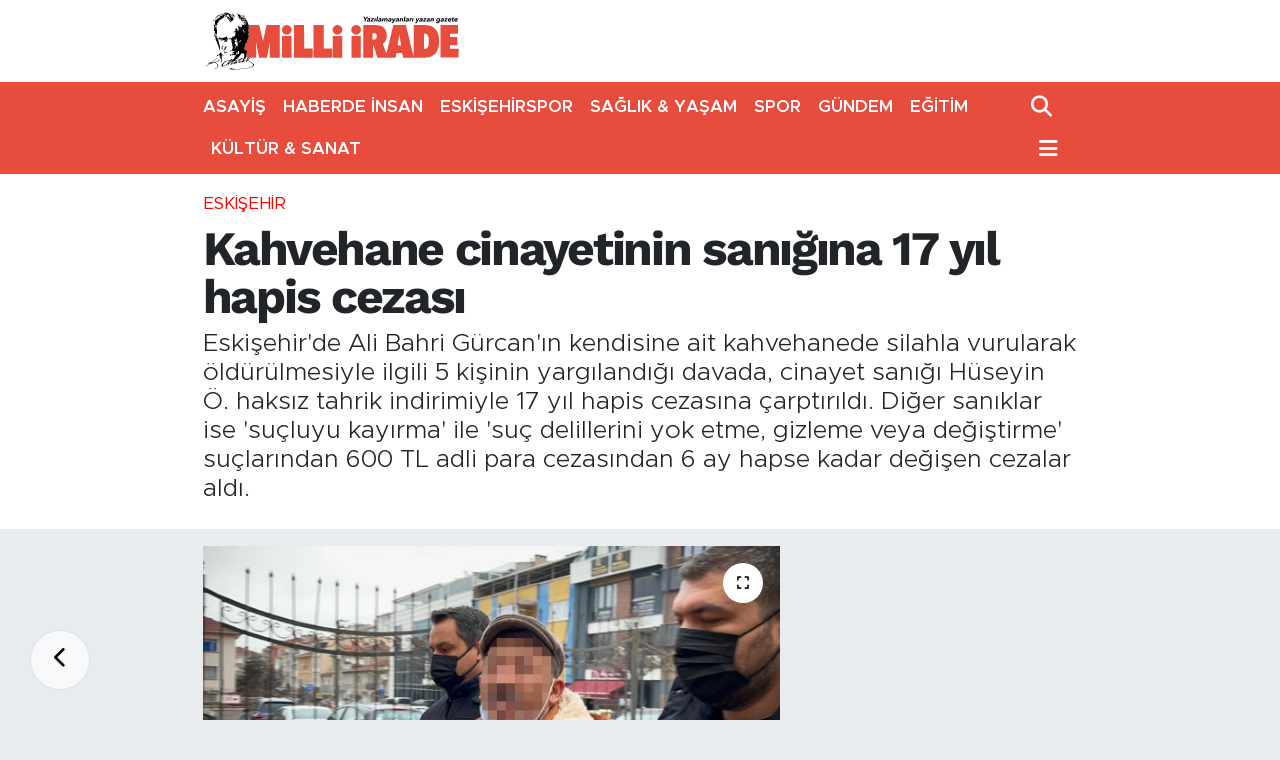

--- FILE ---
content_type: text/html;charset=UTF-8
request_url: https://www.milliirade.com/kahvehane-cinayetinin-sanigina-17-yil-hapis-cezasi
body_size: 18970
content:
<!DOCTYPE html>
<html lang="tr" data-theme="flow">
<head>
<link rel="dns-prefetch" href="//www.milliirade.com">
<link rel="dns-prefetch" href="//milliiradecom.teimg.com">
<link rel="dns-prefetch" href="//static.tebilisim.com">
<link rel="dns-prefetch" href="//cdn.p.analitik.bik.gov.tr">
<link rel="dns-prefetch" href="//mc.yandex.ru">
<link rel="dns-prefetch" href="//www.googletagmanager.com">
<link rel="dns-prefetch" href="//cdn2.bildirt.com">
<link rel="dns-prefetch" href="//pagead2.googlesyndication.com">
<link rel="dns-prefetch" href="//cdn.ampproject.org">
<link rel="dns-prefetch" href="//www.vidyome.com">
<link rel="dns-prefetch" href="//www.youtube.com">
<link rel="dns-prefetch" href="//news.google.com">
<link rel="dns-prefetch" href="//www.facebook.com">
<link rel="dns-prefetch" href="//www.twitter.com">
<link rel="dns-prefetch" href="//www.instagram.com">
<link rel="dns-prefetch" href="//x.com">
<link rel="dns-prefetch" href="//api.whatsapp.com">
<link rel="dns-prefetch" href="//www.linkedin.com">
<link rel="dns-prefetch" href="//pinterest.com">
<link rel="dns-prefetch" href="//t.me">
<link rel="dns-prefetch" href="//apps.apple.com">
<link rel="dns-prefetch" href="//tebilisim.com">
<link rel="dns-prefetch" href="//facebook.com">
<link rel="dns-prefetch" href="//twitter.com">

    <meta charset="utf-8">
<title>Kahvehane cinayetinin sanığına 17 yıl hapis cezası - Eskişehir Haberleri</title>
<meta name="description" content="Eskişehir&#039;de Ali Bahri Gürcan&#039;ın kendisine ait kahvehanede silahla vurularak öldürülmesiyle ilgili 5 kişinin yargılandığı davada, cinayet sanığı Hüseyin Ö. haksız tahrik indirimiyle 17 yıl hapis cezasına çarptırıldı. Diğer sanıklar ise &#039;suçluyu kayırma&#039; ile &#039;suç delillerini yok etme, gizleme veya değiştirme&#039; suçlarından 600 TL adli para cezasından 6 ay hapse kadar değişen cezalar aldı.">
<link rel="canonical" href="https://www.milliirade.com/kahvehane-cinayetinin-sanigina-17-yil-hapis-cezasi">
<meta name="viewport" content="width=device-width,initial-scale=1">
<meta name="X-UA-Compatible" content="IE=edge">
<meta name="robots" content="max-image-preview:large">
<meta name="theme-color" content="#e84c3d">
<meta name="title" content="Kahvehane cinayetinin sanığına 17 yıl hapis cezası">
<meta name="articleSection" content="news">
<meta name="datePublished" content="2022-09-27T13:00:00+03:00">
<meta name="dateModified" content="2022-09-27T13:34:06+03:00">
<meta name="articleAuthor" content="Milli İrade">
<meta name="author" content="Milli İrade">
<link rel="amphtml" href="https://www.milliirade.com/kahvehane-cinayetinin-sanigina-17-yil-hapis-cezasi/amp">
<meta property="og:site_name" content="Milli İrade Gazetesi">
<meta property="og:title" content="Kahvehane cinayetinin sanığına 17 yıl hapis cezası">
<meta property="og:description" content="Eskişehir&#039;de Ali Bahri Gürcan&#039;ın kendisine ait kahvehanede silahla vurularak öldürülmesiyle ilgili 5 kişinin yargılandığı davada, cinayet sanığı Hüseyin Ö. haksız tahrik indirimiyle 17 yıl hapis cezasına çarptırıldı. Diğer sanıklar ise &#039;suçluyu kayırma&#039; ile &#039;suç delillerini yok etme, gizleme veya değiştirme&#039; suçlarından 600 TL adli para cezasından 6 ay hapse kadar değişen cezalar aldı.">
<meta property="og:url" content="https://www.milliirade.com/kahvehane-cinayetinin-sanigina-17-yil-hapis-cezasi">
<meta property="og:image" content="https://milliiradecom.teimg.com/crop/1280x720/milliirade-com/uploads/2022/09/kahvehane-cinayeti.jpg">
<meta property="og:image:width" content="1280">
<meta property="og:image:height" content="720">
<meta property="og:image:alt" content="Kahvehane cinayetinin sanığına 17 yıl hapis cezası">
<meta property="og:article:published_time" content="2022-09-27T13:00:00+03:00">
<meta property="og:article:modified_time" content="2022-09-27T13:34:06+03:00">
<meta property="og:type" content="article">
<meta name="twitter:card" content="summary_large_image">
<meta name="twitter:site" content="@@MilliiradeGztt">
<meta name="twitter:title" content="Kahvehane cinayetinin sanığına 17 yıl hapis cezası">
<meta name="twitter:description" content="Eskişehir&#039;de Ali Bahri Gürcan&#039;ın kendisine ait kahvehanede silahla vurularak öldürülmesiyle ilgili 5 kişinin yargılandığı davada, cinayet sanığı Hüseyin Ö. haksız tahrik indirimiyle 17 yıl hapis cezasına çarptırıldı. Diğer sanıklar ise &#039;suçluyu kayırma&#039; ile &#039;suç delillerini yok etme, gizleme veya değiştirme&#039; suçlarından 600 TL adli para cezasından 6 ay hapse kadar değişen cezalar aldı.">
<meta name="twitter:image" content="https://milliiradecom.teimg.com/crop/1280x720/milliirade-com/uploads/2022/09/kahvehane-cinayeti.jpg">
<meta name="twitter:url" content="https://www.milliirade.com/kahvehane-cinayetinin-sanigina-17-yil-hapis-cezasi">
<link rel="shortcut icon" type="image/x-icon" href="https://milliiradecom.teimg.com/milliirade-com/uploads/2022/01/ikon.png">
<link rel="manifest" href="https://www.milliirade.com/manifest.json?v=6.6.4" />
<link rel="preload" href="https://static.tebilisim.com/flow/assets/css/font-awesome/fa-solid-900.woff2" as="font" type="font/woff2" crossorigin />
<link rel="preload" href="https://static.tebilisim.com/flow/assets/css/font-awesome/fa-brands-400.woff2" as="font" type="font/woff2" crossorigin />
<link rel="preload" href="https://static.tebilisim.com/flow/vendor/te/fonts/metropolis/metropolis-bold.woff2" as="font" type="font/woff2" crossorigin />
<link rel="preload" href="https://static.tebilisim.com/flow/vendor/te/fonts/metropolis/metropolis-light.woff2" as="font" type="font/woff2" crossorigin />
<link rel="preload" href="https://static.tebilisim.com/flow/vendor/te/fonts/metropolis/metropolis-medium.woff2" as="font" type="font/woff2" crossorigin />
<link rel="preload" href="https://static.tebilisim.com/flow/vendor/te/fonts/metropolis/metropolis-regular.woff2" as="font" type="font/woff2" crossorigin />
<link rel="preload" href="https://static.tebilisim.com/flow/vendor/te/fonts/metropolis/metropolis-semibold.woff2" as="font" type="font/woff2" crossorigin />

<link rel="preload"
	href="https://static.tebilisim.com/flow/vendor/te/fonts/work-sans/work-sans.woff2"
	as="font" type="font/woff2" crossorigin />

<link rel="preload" as="style" href="https://static.tebilisim.com/flow/vendor/te/fonts/metropolis.css?v=6.6.4">
<link rel="stylesheet" href="https://static.tebilisim.com/flow/vendor/te/fonts/metropolis.css?v=6.6.4">
<link rel="preload" as="style" href="https://static.tebilisim.com/flow/vendor/te/fonts/work-sans.css?v=6.6.4">
<link rel="stylesheet" href="https://static.tebilisim.com/flow/vendor/te/fonts/work-sans.css?v=6.6.4">

<link rel="preload" as="image" href="https://milliiradecom.teimg.com/crop/1280x720/milliirade-com/uploads/2022/09/kahvehane-cinayeti.jpg">
<style>:root {
        --te-link-color: #333;
        --te-link-hover-color: #000;
        --te-font: "Metropolis";
        --te-secondary-font: "Work Sans";
        --te-h1-font-size: 48px;
        --te-color: #e84c3d;
        --te-hover-color: #e84c3d;
        --mm-ocd-width: 85%!important; /*  Mobil Menü Genişliği */
        --swiper-theme-color: var(--te-color)!important;
        --header-13-color: #ffc107;
    }</style><link rel="preload" as="style" href="https://static.tebilisim.com/flow/assets/vendor/bootstrap/css/bootstrap.min.css?v=6.6.4">
<link rel="stylesheet" href="https://static.tebilisim.com/flow/assets/vendor/bootstrap/css/bootstrap.min.css?v=6.6.4">
<link rel="preload" as="style" href="https://static.tebilisim.com/flow/assets/css/app6.6.4.min.css">
<link rel="stylesheet" href="https://static.tebilisim.com/flow/assets/css/app6.6.4.min.css">



<script type="application/ld+json">{"@context":"https:\/\/schema.org","@type":"WebSite","url":"https:\/\/www.milliirade.com","potentialAction":{"@type":"SearchAction","target":"https:\/\/www.milliirade.com\/arama?q={query}","query-input":"required name=query"}}</script>

<script type="application/ld+json">{"@context":"https:\/\/schema.org","@type":"NewsMediaOrganization","url":"https:\/\/www.milliirade.com","name":"Milli \u0130rade Gazetesi","logo":"https:\/\/milliiradecom.teimg.com\/milliirade-com\/uploads\/2022\/05\/milli-irade-logo-1.svg","sameAs":["https:\/\/www.facebook.com\/MilliiradeGzt","https:\/\/www.twitter.com\/@MilliiradeGztt","https:\/\/www.instagram.com\/milliiradegazetesii"]}</script>

<script type="application/ld+json">{"@context":"https:\/\/schema.org","@graph":[{"@type":"SiteNavigationElement","name":"Ana Sayfa","url":"https:\/\/www.milliirade.com","@id":"https:\/\/www.milliirade.com"},{"@type":"SiteNavigationElement","name":"ESK\u0130\u015eEH\u0130R","url":"https:\/\/www.milliirade.com\/eskisehir","@id":"https:\/\/www.milliirade.com\/eskisehir"},{"@type":"SiteNavigationElement","name":"K\u00dcLT\u00dcR & SANAT","url":"https:\/\/www.milliirade.com\/kultur-sanat","@id":"https:\/\/www.milliirade.com\/kultur-sanat"},{"@type":"SiteNavigationElement","name":"SA\u011eLIK & YA\u015eAM","url":"https:\/\/www.milliirade.com\/saglik-yasam","@id":"https:\/\/www.milliirade.com\/saglik-yasam"},{"@type":"SiteNavigationElement","name":"SPOR","url":"https:\/\/www.milliirade.com\/spor","@id":"https:\/\/www.milliirade.com\/spor"},{"@type":"SiteNavigationElement","name":"MAN\u015eET","url":"https:\/\/www.milliirade.com\/manset","@id":"https:\/\/www.milliirade.com\/manset"},{"@type":"SiteNavigationElement","name":"ESK\u0130\u015eEH\u0130RSPOR","url":"https:\/\/www.milliirade.com\/eskisehirspor","@id":"https:\/\/www.milliirade.com\/eskisehirspor"},{"@type":"SiteNavigationElement","name":"S\u00d6YLE\u015e\u0130","url":"https:\/\/www.milliirade.com\/soylesi","@id":"https:\/\/www.milliirade.com\/soylesi"},{"@type":"SiteNavigationElement","name":"T\u00dcRK\u0130YE","url":"https:\/\/www.milliirade.com\/turkiye","@id":"https:\/\/www.milliirade.com\/turkiye"},{"@type":"SiteNavigationElement","name":"D\u00dcNYA","url":"https:\/\/www.milliirade.com\/dunya","@id":"https:\/\/www.milliirade.com\/dunya"},{"@type":"SiteNavigationElement","name":"EKONOM\u0130","url":"https:\/\/www.milliirade.com\/ekonomi-1","@id":"https:\/\/www.milliirade.com\/ekonomi-1"},{"@type":"SiteNavigationElement","name":"G\u00dcNDEM","url":"https:\/\/www.milliirade.com\/gundem-1","@id":"https:\/\/www.milliirade.com\/gundem-1"},{"@type":"SiteNavigationElement","name":"\u00c7EVRE","url":"https:\/\/www.milliirade.com\/cevre","@id":"https:\/\/www.milliirade.com\/cevre"},{"@type":"SiteNavigationElement","name":"B\u0130L\u0130M","url":"https:\/\/www.milliirade.com\/bilim","@id":"https:\/\/www.milliirade.com\/bilim"},{"@type":"SiteNavigationElement","name":"HABERDE \u0130NSAN","url":"https:\/\/www.milliirade.com\/haberde-insan","@id":"https:\/\/www.milliirade.com\/haberde-insan"},{"@type":"SiteNavigationElement","name":"BELED\u0130YE","url":"https:\/\/www.milliirade.com\/belediye","@id":"https:\/\/www.milliirade.com\/belediye"},{"@type":"SiteNavigationElement","name":"E\u011e\u0130T\u0130M","url":"https:\/\/www.milliirade.com\/egitim","@id":"https:\/\/www.milliirade.com\/egitim"},{"@type":"SiteNavigationElement","name":"GENEL","url":"https:\/\/www.milliirade.com\/genel","@id":"https:\/\/www.milliirade.com\/genel"},{"@type":"SiteNavigationElement","name":"OLAY","url":"https:\/\/www.milliirade.com\/olay","@id":"https:\/\/www.milliirade.com\/olay"},{"@type":"SiteNavigationElement","name":"S\u0130YASET","url":"https:\/\/www.milliirade.com\/siyaset-1","@id":"https:\/\/www.milliirade.com\/siyaset-1"},{"@type":"SiteNavigationElement","name":"MAGAZ\u0130N","url":"https:\/\/www.milliirade.com\/magazin-1","@id":"https:\/\/www.milliirade.com\/magazin-1"},{"@type":"SiteNavigationElement","name":"TEKNOLOJ\u0130","url":"https:\/\/www.milliirade.com\/teknoloji-1","@id":"https:\/\/www.milliirade.com\/teknoloji-1"},{"@type":"SiteNavigationElement","name":"ASAY\u0130\u015e","url":"https:\/\/www.milliirade.com\/asayis","@id":"https:\/\/www.milliirade.com\/asayis"},{"@type":"SiteNavigationElement","name":"D\u0130N","url":"https:\/\/www.milliirade.com\/din","@id":"https:\/\/www.milliirade.com\/din"},{"@type":"SiteNavigationElement","name":"Moda","url":"https:\/\/www.milliirade.com\/moda","@id":"https:\/\/www.milliirade.com\/moda"},{"@type":"SiteNavigationElement","name":"ASTROLOJ\u0130","url":"https:\/\/www.milliirade.com\/astroloji","@id":"https:\/\/www.milliirade.com\/astroloji"},{"@type":"SiteNavigationElement","name":"GASTRONOM\u0130","url":"https:\/\/www.milliirade.com\/gastronomi","@id":"https:\/\/www.milliirade.com\/gastronomi"},{"@type":"SiteNavigationElement","name":"Resmi \u0130lan","url":"https:\/\/www.milliirade.com\/resmi-ilan","@id":"https:\/\/www.milliirade.com\/resmi-ilan"},{"@type":"SiteNavigationElement","name":"CANLI YAYIN","url":"https:\/\/www.milliirade.com\/canli-yayin","@id":"https:\/\/www.milliirade.com\/canli-yayin"},{"@type":"SiteNavigationElement","name":"K\u00dcNYE","url":"https:\/\/www.milliirade.com\/kunye","@id":"https:\/\/www.milliirade.com\/kunye"},{"@type":"SiteNavigationElement","name":"KULLANIM \u015eARTLARI","url":"https:\/\/www.milliirade.com\/kullanim-sartlari","@id":"https:\/\/www.milliirade.com\/kullanim-sartlari"},{"@type":"SiteNavigationElement","name":"YAYIN \u0130LKELER\u0130","url":"https:\/\/www.milliirade.com\/yayin-ilkeleri","@id":"https:\/\/www.milliirade.com\/yayin-ilkeleri"},{"@type":"SiteNavigationElement","name":"KVKK VE AYDINLATMA METN\u0130","url":"https:\/\/www.milliirade.com\/kvkk-ve-aydinlatma-metni","@id":"https:\/\/www.milliirade.com\/kvkk-ve-aydinlatma-metni"},{"@type":"SiteNavigationElement","name":"G\u0130ZL\u0130L\u0130K VE \u00c7EREZ POL\u0130T\u0130KASI","url":"https:\/\/www.milliirade.com\/gizlilik-ve-cerez-politikasi","@id":"https:\/\/www.milliirade.com\/gizlilik-ve-cerez-politikasi"},{"@type":"SiteNavigationElement","name":"\u0130LET\u0130\u015e\u0130M","url":"https:\/\/www.milliirade.com\/iletisim","@id":"https:\/\/www.milliirade.com\/iletisim"},{"@type":"SiteNavigationElement","name":"Gizlilik S\u00f6zle\u015fmesi","url":"https:\/\/www.milliirade.com\/gizlilik-sozlesmesi","@id":"https:\/\/www.milliirade.com\/gizlilik-sozlesmesi"},{"@type":"SiteNavigationElement","name":"Yazarlar","url":"https:\/\/www.milliirade.com\/yazarlar","@id":"https:\/\/www.milliirade.com\/yazarlar"},{"@type":"SiteNavigationElement","name":"Foto Galeri","url":"https:\/\/www.milliirade.com\/foto-galeri","@id":"https:\/\/www.milliirade.com\/foto-galeri"},{"@type":"SiteNavigationElement","name":"Video Galeri","url":"https:\/\/www.milliirade.com\/video","@id":"https:\/\/www.milliirade.com\/video"}]}</script>

<script type="application/ld+json">{"@context":"https:\/\/schema.org","@type":"BreadcrumbList","itemListElement":[{"@type":"ListItem","position":1,"item":{"@type":"Thing","@id":"https:\/\/www.milliirade.com","name":"Haberler"}},{"@type":"ListItem","position":2,"item":{"@type":"Thing","@id":"https:\/\/www.milliirade.com\/eskisehir","name":"ESK\u0130\u015eEH\u0130R"}},{"@type":"ListItem","position":3,"item":{"@type":"Thing","@id":"https:\/\/www.milliirade.com\/kahvehane-cinayetinin-sanigina-17-yil-hapis-cezasi","name":"Kahvehane cinayetinin san\u0131\u011f\u0131na 17 y\u0131l hapis cezas\u0131"}}]}</script>
<script type="application/ld+json">{"@context":"https:\/\/schema.org","@type":"NewsArticle","headline":"Kahvehane cinayetinin san\u0131\u011f\u0131na 17 y\u0131l hapis cezas\u0131","articleSection":"ESK\u0130\u015eEH\u0130R","dateCreated":"2022-09-27T13:00:00+03:00","datePublished":"2022-09-27T13:00:00+03:00","dateModified":"2022-09-27T13:34:06+03:00","wordCount":391,"genre":"news","mainEntityOfPage":{"@type":"WebPage","@id":"https:\/\/www.milliirade.com\/kahvehane-cinayetinin-sanigina-17-yil-hapis-cezasi"},"articleBody":"Eski\u015fehir 1. A\u011f\u0131r Ceza Mahkemesinde g\u00f6r\u00fclen davan\u0131n karar duru\u015fmas\u0131nda tutuklu san\u0131k H\u00fcseyin \u00d6. ile tutuksuz san\u0131klar Soner K., Zahid Enes G. duru\u015fma salonunda haz\u0131r bulundu. Farkl\u0131 su\u00e7tan tutuklu olarak \u00f6nceki duru\u015fmalara kat\u0131lan san\u0131k Nihat G.'nin tahliye oldu\u011fu ve karar duru\u015fmas\u0131na kat\u0131lmad\u0131\u011f\u0131 \u00f6\u011frenildi. Tutuksuz san\u0131k Behrouz M. ise duru\u015fmaya kat\u0131lmad\u0131. Maktul yak\u0131nlar\u0131 ve taraf avukatlar\u0131 mahkeme salonunda haz\u0131r bulundu.\r\nEsas hakk\u0131ndaki m\u00fctalaan\u0131n okunmas\u0131n\u0131n ard\u0131ndan son s\u00f6zleri sorulan san\u0131klar, pi\u015fman olduklar\u0131n\u0131 s\u00f6ylediler.\r\n\r\nMahkeme heyeti, san\u0131k H\u00fcseyin \u00d6. hakk\u0131nda 'kasten \u00f6ld\u00fcrme' su\u00e7undan haks\u0131z tahrik indirimiyle 17 y\u0131l, 'ruhsats\u0131z silah, b\u0131\u00e7ak veya mermi bulundurma, sat\u0131n alma veya ta\u015f\u0131ma' su\u00e7undan 1 y\u0131l 6 ay hapis cezas\u0131na h\u00fckmetti. San\u0131klar Soner K. ve Behrouz M. 'su\u00e7luyu kay\u0131rma' su\u00e7undan iyi hal indirimiyle 5'er ay hapis cezas\u0131na \u00e7arpt\u0131r\u0131ld\u0131. San\u0131k Nihat G. ise 'su\u00e7luyu kay\u0131rma' su\u00e7undan indirimsiz 6 ay hapis cezas\u0131na \u00e7arpt\u0131r\u0131ld\u0131. San\u0131k Zahid Enes G. 'su\u00e7 delillerini yok etme, gizleme veya de\u011fi\u015ftirme' su\u00e7undan 600 TL adli para cezas\u0131na \u00e7arpt\u0131r\u0131ld\u0131. Mahkeme heyeti, san\u0131klar Zahid Enes G., Soner K. ve Behrouz M. hakk\u0131nda verilen h\u00fckm\u00fcn a\u00e7\u0131klanmas\u0131n\u0131n geri b\u0131rak\u0131lmas\u0131na karar verdi.\r\n\r\nOlay\u0131n ge\u00e7mi\u015fi\r\nG\u00f6kmeydan Mahallesi Canay Sokak \u00fczerinde kahvehane i\u015fleten Ali Bahri G\u00fcrcan(51), iddiaya g\u00f6re i\u015f yerine gelen H\u00fcseyin \u00d6. ile tart\u0131\u015fmaya ba\u015flad\u0131. Tart\u0131\u015fman\u0131n b\u00fcy\u00fcy\u00fcp kavgaya d\u00f6n\u00fc\u015fmesiyle kahvehaneye gelen \u015fah\u0131s, \u00fczerindeki tabancay\u0131 G\u00fcrcan\u2019a do\u011fru ate\u015fleyerek olay yerinden ka\u00e7t\u0131. Mermilerin v\u00fccuduna isabet etmesi \u00fczerine a\u011f\u0131r yaralanan Ali Bahri G\u00fcrcan, 112 Acil Servis ekiplerince sevk edildi\u011fi Eski\u015fehir \u015eehir Hastanesi\u2019nde ya\u015fam\u0131n\u0131 yitirdi. Olay\u0131n ard\u0131ndan polis ekiplerinin \u00e7al\u0131\u015fmas\u0131 sonucu yakalanan cinayet \u015f\u00fcphelisi H\u00fcseyin \u00d6. ve kendisine yard\u0131m etti\u011fi iddia edilen Soner K. (35) ile \u0130ran uyruklu Behrouz M. (43) emniyetteki i\u015flemlerinin ard\u0131ndan adliyeye sevk edildi. Mahkeme sonucu Soner K. ile \u0130ran uyruklu Behrouz M. adli kontrol \u015fart\u0131yla serbest kal\u0131rken, H\u00fcseyin \u00d6. tutuklanarak cezaevine g\u00f6nderilmi\u015fti.","description":"Eski\u015fehir'de Ali Bahri G\u00fcrcan'\u0131n kendisine ait kahvehanede silahla vurularak \u00f6ld\u00fcr\u00fclmesiyle ilgili 5 ki\u015finin yarg\u0131land\u0131\u011f\u0131 davada, cinayet san\u0131\u011f\u0131 H\u00fcseyin \u00d6. haks\u0131z tahrik indirimiyle 17 y\u0131l hapis cezas\u0131na \u00e7arpt\u0131r\u0131ld\u0131. Di\u011fer san\u0131klar ise 'su\u00e7luyu kay\u0131rma' ile 'su\u00e7 delillerini yok etme, gizleme veya de\u011fi\u015ftirme' su\u00e7lar\u0131ndan 600 TL adli para cezas\u0131ndan 6 ay hapse kadar de\u011fi\u015fen cezalar ald\u0131.","inLanguage":"tr-TR","keywords":[],"image":{"@type":"ImageObject","url":"https:\/\/milliiradecom.teimg.com\/crop\/1280x720\/milliirade-com\/uploads\/2022\/09\/kahvehane-cinayeti.jpg","width":"1280","height":"720","caption":"Kahvehane cinayetinin san\u0131\u011f\u0131na 17 y\u0131l hapis cezas\u0131"},"publishingPrinciples":"https:\/\/www.milliirade.com\/gizlilik-sozlesmesi","isFamilyFriendly":"http:\/\/schema.org\/True","isAccessibleForFree":"http:\/\/schema.org\/True","publisher":{"@type":"Organization","name":"Milli \u0130rade Gazetesi","image":"https:\/\/milliiradecom.teimg.com\/milliirade-com\/uploads\/2022\/05\/milli-irade-logo-1.svg","logo":{"@type":"ImageObject","url":"https:\/\/milliiradecom.teimg.com\/milliirade-com\/uploads\/2022\/05\/milli-irade-logo-1.svg","width":"640","height":"375"}},"author":{"@type":"Person","name":"Milli \u0130rade","honorificPrefix":"","jobTitle":"","url":null}}</script>




<script>!function(){var t=document.createElement("script");t.setAttribute("src",'https://cdn.p.analitik.bik.gov.tr/tracker'+(typeof Intl!=="undefined"?(typeof (Intl||"").PluralRules!=="undefined"?'1':typeof Promise!=="undefined"?'2':typeof MutationObserver!=='undefined'?'3':'4'):'4')+'.js'),t.setAttribute("data-website-id","ee1aae9a-602e-435d-a0bd-fb16295c8dca"),t.setAttribute("data-host-url",'//ee1aae9a-602e-435d-a0bd-fb16295c8dca.collector.p.analitik.bik.gov.tr'),document.head.appendChild(t)}();</script>

<script>var script = document.createElement("script");script.src="//cdn-v2.p.analitik.bik.gov.tr/t-"+(typeof self !== "undefined" && self.crypto && typeof self.crypto.randomUUID === "function" ? "1-" : typeof Promise !== "undefined" ? "2-" : "3-")+"milliirade-com-"+"0"+".js";document.head.appendChild(script);</script>
<style>
.mega-menu {z-index: 9999 !important;}
@media screen and (min-width: 1620px) {
    .container {width: 1280px!important; max-width: 1280px!important;}
    #ad_36 {margin-right: 15px !important;}
    #ad_9 {margin-left: 15px !important;}
}

@media screen and (min-width: 1325px) and (max-width: 1620px) {
    .container {width: 1100px!important; max-width: 1100px!important;}
    #ad_36 {margin-right: 100px !important;}
    #ad_9 {margin-left: 100px !important;}
}
@media screen and (min-width: 1295px) and (max-width: 1325px) {
    .container {width: 990px!important; max-width: 990px!important;}
    #ad_36 {margin-right: 165px !important;}
    #ad_9 {margin-left: 165px !important;}
}
@media screen and (min-width: 1200px) and (max-width: 1295px) {
    .container {width: 900px!important; max-width: 900px!important;}
    #ad_36 {margin-right: 210px !important;}
    #ad_9 {margin-left: 210px !important;}

}
</style><!-- Yandex.Metrika counter -->
<script type="text/javascript">
    (function(m,e,t,r,i,k,a){
        m[i]=m[i]||function(){(m[i].a=m[i].a||[]).push(arguments)};
        m[i].l=1*new Date();
        for (var j = 0; j < document.scripts.length; j++) {if (document.scripts[j].src === r) { return; }}
        k=e.createElement(t),a=e.getElementsByTagName(t)[0],k.async=1,k.src=r,a.parentNode.insertBefore(k,a)
    })(window, document,'script','https://mc.yandex.ru/metrika/tag.js?id=105906343', 'ym');

    ym(105906343, 'init', {ssr:true, webvisor:true, clickmap:true, ecommerce:"dataLayer", accurateTrackBounce:true, trackLinks:true});
</script>
<noscript><div><img src="https://mc.yandex.ru/watch/105906343" style="position:absolute; left:-9999px;" alt="" /></div></noscript>
<!-- /Yandex.Metrika counter -->

<!-- Google tag (gtag.js) -->
<script async src="https://www.googletagmanager.com/gtag/js?id=AW-17772189949"></script>
<script>
  window.dataLayer = window.dataLayer || [];
  function gtag(){dataLayer.push(arguments);}
  gtag('js', new Date());
  gtag('config', 'AW-17772189949');
</script>

<!-- Event snippet for Sayfa görüntüleme conversion page -->
<script>
  gtag('event', 'conversion', {
      'send_to': 'AW-17772189949/jYWqCKXxgsobEP2xuJpC',
      'value': 1.0,
      'currency': 'TRY'
  });
</script>

<meta name="google-site-verification" content="JmiMmpN1WlWEsVNcGMrxnCwZsCpblKgkB-TReWFB66A" />
<meta name="yandex-verification" content="06d9e0d1e40e634c" />
<meta name="google-adsense-account" content="ca-pub-6609860917009287">

<link rel="manifest" href="/manifest.json?data=Bildirt">
<script>var uygulamaid="236811-9416-5249-4710-8302-6";</script>
<script src="https://cdn2.bildirt.com/BildirtSDKfiles.js"></script>

<script async src="https://pagead2.googlesyndication.com/pagead/js/adsbygoogle.js?client=ca-pub-6609860917009287"
     crossorigin="anonymous"></script>
     
<script async custom-element="amp-auto-ads"
        src="https://cdn.ampproject.org/v0/amp-auto-ads-0.1.js">
</script>

<script>
    function pageRefresh() {
      sessionStorage.setItem("scrollPosition", window.scrollY);
      location.reload();
    }

    function pageRefreshed() {
      const savedScrollPosition = sessionStorage.getItem("scrollPosition");
      if (savedScrollPosition) {
        window.scrollTo(0, parseInt(savedScrollPosition, 10));
        sessionStorage.removeItem("scrollPosition");
      }
    }

    window.addEventListener("load", pageRefreshed);

   // console.log("Otomatik sayfa yenileme aktif: Belirlenen zaman dilimi içindesiniz.");

    setInterval(function () {
      var isTypeVideo = document.querySelector(
        'iframe[src^="https://www.vidyome.com/"]'
      );
      var youtubeVideo = document.querySelector(
        'iframe[src^="https://www.youtube.com/embed/"]'
      );

      if (!isTypeVideo && !youtubeVideo) {
        pageRefresh();
      }
    }, 40000);
    </script>
    <script async type="application/javascript"
        src="https://news.google.com/swg/js/v1/swg-basic.js"></script>
<script>
  (self.SWG_BASIC = self.SWG_BASIC || []).push( basicSubscriptions => {
    basicSubscriptions.init({
      type: "NewsArticle",
      isPartOfType: ["Product"],
      isPartOfProductId: "CAow-4zFDA:openaccess",
      clientOptions: { theme: "light", lang: "tr" },
    });
  });
</script>



<script async data-cfasync="false"
	src="https://www.googletagmanager.com/gtag/js?id=G-26WTKLTGYW"></script>
<script data-cfasync="false">
	window.dataLayer = window.dataLayer || [];
	  function gtag(){dataLayer.push(arguments);}
	  gtag('js', new Date());
	  gtag('config', 'G-26WTKLTGYW');
</script>




</head>




<body class="d-flex flex-column min-vh-100">

    <div data-pagespeed="true"><amp-auto-ads type="adsense"
        data-ad-client="ca-pub-6609860917009287">
</amp-auto-ads></div>
    

    <header class="header-1">
    <nav class="top-header navbar navbar-expand-lg navbar-light shadow-sm bg-white py-1">
        <div class="container">
                            <a class="navbar-brand me-0" href="/" title="Milli İrade Gazetesi">
                <img src="https://milliiradecom.teimg.com/milliirade-com/uploads/2022/05/milli-irade-logo-1.svg" alt="Milli İrade Gazetesi" width="258" height="40" class="light-mode img-fluid flow-logo">
<img src="https://milliiradecom.teimg.com/milliirade-com/uploads/2022/05/milli-irade-logo-light-1-1.svg" alt="Milli İrade Gazetesi" width="258" height="40" class="dark-mode img-fluid flow-logo d-none">

            </a>
                                    <ul class="nav d-lg-none px-2">
                
                <li class="nav-item"><a href="/arama" class="me-2" title="Ara"><i class="fa fa-search fa-lg"></i></a></li>
                <li class="nav-item"><a href="#menu" title="Ana Menü"><i class="fa fa-bars fa-lg"></i></a></li>
            </ul>
        </div>
    </nav>
    <div class="main-menu navbar navbar-expand-lg d-none d-lg-block bg-gradient-te py-1">
        <div class="container">
            <ul  class="nav fw-semibold">
        <li class="nav-item   ">
        <a href="/asayis" class="nav-link text-white" target="_self" title="ASAYİŞ">ASAYİŞ</a>
        
    </li>
        <li class="nav-item   ">
        <a href="/haberde-insan" class="nav-link text-white" target="_self" title="HABERDE İNSAN">HABERDE İNSAN</a>
        
    </li>
        <li class="nav-item   ">
        <a href="/eskisehirspor" class="nav-link text-white" target="_self" title="ESKİŞEHİRSPOR">ESKİŞEHİRSPOR</a>
        
    </li>
        <li class="nav-item   ">
        <a href="/saglik-yasam" class="nav-link text-white" target="_self" title="SAĞLIK &amp; YAŞAM">SAĞLIK &amp; YAŞAM</a>
        
    </li>
        <li class="nav-item   ">
        <a href="/spor" class="nav-link text-white" target="_self" title="SPOR">SPOR</a>
        
    </li>
        <li class="nav-item   ">
        <a href="/gundem-1" class="nav-link text-white" target="_self" title="GÜNDEM">GÜNDEM</a>
        
    </li>
        <li class="nav-item   ">
        <a href="/egitim" class="nav-link text-white" target="_self" title="EĞİTİM">EĞİTİM</a>
        
    </li>
        <li class="nav-item   ">
        <a href="/kultur-sanat" class="nav-link text-white" target="_self" title="KÜLTÜR &amp; SANAT">KÜLTÜR &amp; SANAT</a>
        
    </li>
    </ul>

            <ul class="navigation-menu nav d-flex align-items-center">

                <li class="nav-item">
                    <a href="/arama" class="nav-link pe-1 text-white" title="Ara">
                        <i class="fa fa-search fa-lg"></i>
                    </a>
                </li>

                

                <li class="nav-item dropdown position-static">
                    <a class="nav-link pe-0 text-white" data-bs-toggle="dropdown" href="#" aria-haspopup="true" aria-expanded="false" title="Ana Menü">
                        <i class="fa fa-bars fa-lg"></i>
                    </a>
                    <div class="mega-menu dropdown-menu dropdown-menu-end text-capitalize shadow-lg border-0 rounded-0">

    <div class="row g-3 small p-3">

        
        <div class="col">
        <a href="/egitim" class="d-block border-bottom  pb-2 mb-2" target="_self" title="EĞİTİM">EĞİTİM</a>
            <a href="/siyaset-1" class="d-block border-bottom  pb-2 mb-2" target="_self" title="SİYASET">SİYASET</a>
            <a href="/teknoloji-1" class="d-block border-bottom  pb-2 mb-2" target="_self" title="TEKNOLOJİ">TEKNOLOJİ</a>
            <a href="/astroloji" class="d-block border-bottom  pb-2 mb-2" target="_self" title="ASTROLOJİ">ASTROLOJİ</a>
            <a href="/turkiye" class="d-block border-bottom  pb-2 mb-2" target="_self" title="TÜRKİYE">TÜRKİYE</a>
        </div>
<div class="col">
        <a href="/saglik-yasam" class="d-block border-bottom  pb-2 mb-2" target="_self" title="SAĞLIK &amp; YAŞAM">SAĞLIK &amp; YAŞAM</a>
            <a href="/ekonomi-1" class="d-block border-bottom  pb-2 mb-2" target="_self" title="EKONOMİ">EKONOMİ</a>
            <a href="/gundem-1" class="d-block border-bottom  pb-2 mb-2" target="_self" title="GÜNDEM">GÜNDEM</a>
            <a href="/teknoloji-1" class="d-block border-bottom  pb-2 mb-2" target="_self" title="TEKNOLOJİ">TEKNOLOJİ</a>
            <a href="/asayis" class="d-block border-bottom  pb-2 mb-2" target="_self" title="ASAYİŞ">ASAYİŞ</a>
            <a href="/astroloji" class="d-block border-bottom  pb-2 mb-2" target="_self" title="ASTROLOJİ">ASTROLOJİ</a>
            <a href="/belediye" class="d-block  pb-2 mb-2" target="_self" title="BELEDİYE">BELEDİYE</a>
        </div><div class="col">
            <a href="/bilim" class="d-block border-bottom  pb-2 mb-2" target="_self" title="BİLİM">BİLİM</a>
            <a href="/cevre" class="d-block border-bottom  pb-2 mb-2" target="_self" title="ÇEVRE">ÇEVRE</a>
            <a href="/din" class="d-block border-bottom  pb-2 mb-2" target="_self" title="DİN">DİN</a>
            <a href="/dunya" class="d-block border-bottom  pb-2 mb-2" target="_self" title="DÜNYA">DÜNYA</a>
            <a href="/egitim" class="d-block border-bottom  pb-2 mb-2" target="_self" title="EĞİTİM">EĞİTİM</a>
            <a href="/eskisehir" class="d-block border-bottom  pb-2 mb-2" target="_self" title="ESKİŞEHİR">ESKİŞEHİR</a>
            <a href="/eskisehirspor" class="d-block  pb-2 mb-2" target="_self" title="ESKİŞEHİRSPOR">ESKİŞEHİRSPOR</a>
        </div><div class="col">
            <a href="/gastronomi" class="d-block border-bottom  pb-2 mb-2" target="_self" title="GASTRONOMİ">GASTRONOMİ</a>
            <a href="/genel" class="d-block border-bottom  pb-2 mb-2" target="_self" title="GENEL">GENEL</a>
            <a href="/haberde-insan" class="d-block border-bottom  pb-2 mb-2" target="_self" title="HABERDE İNSAN">HABERDE İNSAN</a>
            <a href="/kultur-sanat" class="d-block border-bottom  pb-2 mb-2" target="_self" title="KÜLTÜR &amp; SANAT">KÜLTÜR &amp; SANAT</a>
            <a href="/magazin-1" class="d-block border-bottom  pb-2 mb-2" target="_self" title="MAGAZİN">MAGAZİN</a>
            <a href="/manset" class="d-block border-bottom  pb-2 mb-2" target="_self" title="MANŞET">MANŞET</a>
            <a href="/olay" class="d-block  pb-2 mb-2" target="_self" title="OLAY">OLAY</a>
        </div><div class="col">
            <a href="/spor" class="d-block border-bottom  pb-2 mb-2" target="_self" title="SPOR">SPOR</a>
            <a href="/turkiye" class="d-block border-bottom  pb-2 mb-2" target="_self" title="TÜRKİYE">TÜRKİYE</a>
        </div>


    </div>

    <div class="p-3 bg-light">
                <a class="me-3"
            href="https://www.facebook.com/MilliiradeGzt" target="_blank" rel="nofollow noreferrer noopener"><i class="fab fa-facebook me-2 text-navy"></i> Facebook</a>
                        <a class="me-3"
            href="https://www.twitter.com/@MilliiradeGztt" target="_blank" rel="nofollow noreferrer noopener"><i class="fab fa-x-twitter "></i> Twitter</a>
                        <a class="me-3"
            href="https://www.instagram.com/milliiradegazetesii" target="_blank" rel="nofollow noreferrer noopener"><i class="fab fa-instagram me-2 text-magenta"></i> Instagram</a>
                                                                    </div>

    <div class="mega-menu-footer p-2 bg-te-color">
        <a class="dropdown-item text-white" href="/kunye" title="Künye / İletişim"><i class="fa fa-id-card me-2"></i> Künye / İletişim</a>
        <a class="dropdown-item text-white" href="/iletisim" title="Bize Ulaşın"><i class="fa fa-envelope me-2"></i> Bize Ulaşın</a>
        <a class="dropdown-item text-white" href="/rss-baglantilari" title="RSS Bağlantıları"><i class="fa fa-rss me-2"></i> RSS Bağlantıları</a>
        <a class="dropdown-item text-white" href="/member/login" title="Üyelik Girişi"><i class="fa fa-user me-2"></i> Üyelik Girişi</a>
    </div>


</div>

                </li>

            </ul>
        </div>
    </div>
    <ul  class="mobile-categories d-lg-none list-inline bg-white">
        <li class="list-inline-item">
        <a href="/asayis" class="text-dark" target="_self" title="ASAYİŞ">
                ASAYİŞ
        </a>
    </li>
        <li class="list-inline-item">
        <a href="/haberde-insan" class="text-dark" target="_self" title="HABERDE İNSAN">
                HABERDE İNSAN
        </a>
    </li>
        <li class="list-inline-item">
        <a href="/eskisehirspor" class="text-dark" target="_self" title="ESKİŞEHİRSPOR">
                ESKİŞEHİRSPOR
        </a>
    </li>
        <li class="list-inline-item">
        <a href="/saglik-yasam" class="text-dark" target="_self" title="SAĞLIK &amp; YAŞAM">
                SAĞLIK &amp; YAŞAM
        </a>
    </li>
        <li class="list-inline-item">
        <a href="/spor" class="text-dark" target="_self" title="SPOR">
                SPOR
        </a>
    </li>
        <li class="list-inline-item">
        <a href="/gundem-1" class="text-dark" target="_self" title="GÜNDEM">
                GÜNDEM
        </a>
    </li>
        <li class="list-inline-item">
        <a href="/egitim" class="text-dark" target="_self" title="EĞİTİM">
                EĞİTİM
        </a>
    </li>
        <li class="list-inline-item">
        <a href="/kultur-sanat" class="text-dark" target="_self" title="KÜLTÜR &amp; SANAT">
                KÜLTÜR &amp; SANAT
        </a>
    </li>
    </ul>

</header>






<main class="single overflow-hidden" style="min-height: 300px">

            
    
    <div class="infinite" data-show-advert="1">

    

    <div class="infinite-item d-block" data-id="39228" data-category-id="1" data-reference="TE\Blog\Models\Post" data-json-url="/service/json/featured-infinite.json">

        <div id="ad_134_mobile" data-channel="134" data-advert="temedya" data-rotation="120" class="d-flex d-sm-none flex-column align-items-center justify-content-start text-center mx-auto overflow-hidden my-3" data-affix="0" style="width: 300px;height: 50px;" data-width="300" data-height="50"></div>

        <div class="news-header py-3 bg-white">
            <div class="container">

                <div id="ad_131_mobile" data-channel="131" data-advert="temedya" data-rotation="120" class="d-flex d-sm-none flex-column align-items-center justify-content-start text-center mx-auto overflow-hidden mb-3" data-affix="0" style="width: 300px;height: 50px;" data-width="300" data-height="50"></div>

                <div class="text-center text-lg-start">
                    <a href="https://www.milliirade.com/eskisehir" target="_self" title="ESKİŞEHİR" style="color: #ff0000;" class="text-uppercase category">ESKİŞEHİR</a>
                </div>

                <h1 class="h2 fw-bold text-lg-start headline my-2 text-center" itemprop="headline">Kahvehane cinayetinin sanığına 17 yıl hapis cezası</h1>
                
                <h2 class="lead text-center text-lg-start text-dark description" itemprop="description">Eskişehir&#039;de Ali Bahri Gürcan&#039;ın kendisine ait kahvehanede silahla vurularak öldürülmesiyle ilgili 5 kişinin yargılandığı davada, cinayet sanığı Hüseyin Ö. haksız tahrik indirimiyle 17 yıl hapis cezasına çarptırıldı. Diğer sanıklar ise &#039;suçluyu kayırma&#039; ile &#039;suç delillerini yok etme, gizleme veya değiştirme&#039; suçlarından 600 TL adli para cezasından 6 ay hapse kadar değişen cezalar aldı.</h2>
                
            </div>
        </div>


        <div class="container g-0 g-sm-4">

            <div class="news-section overflow-hidden mt-lg-3">
                <div class="row g-3">
                    <div class="col-lg-8">
                        <div class="card border-0 rounded-0 mb-3">

                            <div class="inner">
    <a href="https://milliiradecom.teimg.com/crop/1280x720/milliirade-com/uploads/2022/09/kahvehane-cinayeti.jpg" class="position-relative d-block" data-fancybox>
                        <div class="zoom-in-out m-3">
            <i class="fa fa-expand" style="font-size: 14px"></i>
        </div>
        <img class="img-fluid" src="https://milliiradecom.teimg.com/crop/1280x720/milliirade-com/uploads/2022/09/kahvehane-cinayeti.jpg" alt="Kahvehane cinayetinin sanığına 17 yıl hapis cezası" width="860" height="504" loading="eager" fetchpriority="high" decoding="async" style="width:100%; aspect-ratio: 860 / 504;" />
            </a>
</div>





                            <div class="share-area d-flex justify-content-between align-items-center bg-light p-2">

    <div class="mobile-share-button-container mb-2 d-block d-md-none">
    <button
        class="btn btn-primary btn-sm rounded-0 shadow-sm w-100"
        onclick="handleMobileShare(event, 'Kahvehane cinayetinin sanığına 17 yıl hapis cezası', 'https://www.milliirade.com/kahvehane-cinayetinin-sanigina-17-yil-hapis-cezasi')"
        title="Paylaş"
    >
        <i class="fas fa-share-alt me-2"></i>Paylaş
    </button>
</div>

<div class="social-buttons-new d-none d-md-flex justify-content-between">
    <a
        href="https://www.facebook.com/sharer/sharer.php?u=https%3A%2F%2Fwww.milliirade.com%2Fkahvehane-cinayetinin-sanigina-17-yil-hapis-cezasi"
        onclick="initiateDesktopShare(event, 'facebook')"
        class="btn btn-primary btn-sm rounded-0 shadow-sm me-1"
        title="Facebook'ta Paylaş"
        data-platform="facebook"
        data-share-url="https://www.milliirade.com/kahvehane-cinayetinin-sanigina-17-yil-hapis-cezasi"
        data-share-title="Kahvehane cinayetinin sanığına 17 yıl hapis cezası"
        rel="noreferrer nofollow noopener external"
    >
        <i class="fab fa-facebook-f"></i>
    </a>

    <a
        href="https://x.com/intent/tweet?url=https%3A%2F%2Fwww.milliirade.com%2Fkahvehane-cinayetinin-sanigina-17-yil-hapis-cezasi&text=Kahvehane+cinayetinin+san%C4%B1%C4%9F%C4%B1na+17+y%C4%B1l+hapis+cezas%C4%B1"
        onclick="initiateDesktopShare(event, 'twitter')"
        class="btn btn-dark btn-sm rounded-0 shadow-sm me-1"
        title="X'de Paylaş"
        data-platform="twitter"
        data-share-url="https://www.milliirade.com/kahvehane-cinayetinin-sanigina-17-yil-hapis-cezasi"
        data-share-title="Kahvehane cinayetinin sanığına 17 yıl hapis cezası"
        rel="noreferrer nofollow noopener external"
    >
        <i class="fab fa-x-twitter text-white"></i>
    </a>

    <a
        href="https://api.whatsapp.com/send?text=Kahvehane+cinayetinin+san%C4%B1%C4%9F%C4%B1na+17+y%C4%B1l+hapis+cezas%C4%B1+-+https%3A%2F%2Fwww.milliirade.com%2Fkahvehane-cinayetinin-sanigina-17-yil-hapis-cezasi"
        onclick="initiateDesktopShare(event, 'whatsapp')"
        class="btn btn-success btn-sm rounded-0 btn-whatsapp shadow-sm me-1"
        title="Whatsapp'ta Paylaş"
        data-platform="whatsapp"
        data-share-url="https://www.milliirade.com/kahvehane-cinayetinin-sanigina-17-yil-hapis-cezasi"
        data-share-title="Kahvehane cinayetinin sanığına 17 yıl hapis cezası"
        rel="noreferrer nofollow noopener external"
    >
        <i class="fab fa-whatsapp fa-lg"></i>
    </a>

    <div class="dropdown">
        <button class="dropdownButton btn btn-sm rounded-0 btn-warning border-none shadow-sm me-1" type="button" data-bs-toggle="dropdown" name="socialDropdownButton" title="Daha Fazla">
            <i id="icon" class="fa fa-plus"></i>
        </button>

        <ul class="dropdown-menu dropdown-menu-end border-0 rounded-1 shadow">
            <li>
                <a
                    href="https://www.linkedin.com/sharing/share-offsite/?url=https%3A%2F%2Fwww.milliirade.com%2Fkahvehane-cinayetinin-sanigina-17-yil-hapis-cezasi"
                    class="dropdown-item"
                    onclick="initiateDesktopShare(event, 'linkedin')"
                    data-platform="linkedin"
                    data-share-url="https://www.milliirade.com/kahvehane-cinayetinin-sanigina-17-yil-hapis-cezasi"
                    data-share-title="Kahvehane cinayetinin sanığına 17 yıl hapis cezası"
                    rel="noreferrer nofollow noopener external"
                    title="Linkedin"
                >
                    <i class="fab fa-linkedin text-primary me-2"></i>Linkedin
                </a>
            </li>
            <li>
                <a
                    href="https://pinterest.com/pin/create/button/?url=https%3A%2F%2Fwww.milliirade.com%2Fkahvehane-cinayetinin-sanigina-17-yil-hapis-cezasi&description=Kahvehane+cinayetinin+san%C4%B1%C4%9F%C4%B1na+17+y%C4%B1l+hapis+cezas%C4%B1&media="
                    class="dropdown-item"
                    onclick="initiateDesktopShare(event, 'pinterest')"
                    data-platform="pinterest"
                    data-share-url="https://www.milliirade.com/kahvehane-cinayetinin-sanigina-17-yil-hapis-cezasi"
                    data-share-title="Kahvehane cinayetinin sanığına 17 yıl hapis cezası"
                    rel="noreferrer nofollow noopener external"
                    title="Pinterest"
                >
                    <i class="fab fa-pinterest text-danger me-2"></i>Pinterest
                </a>
            </li>
            <li>
                <a
                    href="https://t.me/share/url?url=https%3A%2F%2Fwww.milliirade.com%2Fkahvehane-cinayetinin-sanigina-17-yil-hapis-cezasi&text=Kahvehane+cinayetinin+san%C4%B1%C4%9F%C4%B1na+17+y%C4%B1l+hapis+cezas%C4%B1"
                    class="dropdown-item"
                    onclick="initiateDesktopShare(event, 'telegram')"
                    data-platform="telegram"
                    data-share-url="https://www.milliirade.com/kahvehane-cinayetinin-sanigina-17-yil-hapis-cezasi"
                    data-share-title="Kahvehane cinayetinin sanığına 17 yıl hapis cezası"
                    rel="noreferrer nofollow noopener external"
                    title="Telegram"
                >
                    <i class="fab fa-telegram-plane text-primary me-2"></i>Telegram
                </a>
            </li>
            <li class="border-0">
                <a class="dropdown-item" href="javascript:void(0)" onclick="printContent(event)" title="Yazdır">
                    <i class="fas fa-print text-dark me-2"></i>
                    Yazdır
                </a>
            </li>
            <li class="border-0">
                <a class="dropdown-item" href="javascript:void(0)" onclick="copyURL(event, 'https://www.milliirade.com/kahvehane-cinayetinin-sanigina-17-yil-hapis-cezasi')" rel="noreferrer nofollow noopener external" title="Bağlantıyı Kopyala">
                    <i class="fas fa-link text-dark me-2"></i>
                    Kopyala
                </a>
            </li>
        </ul>
    </div>
</div>

<script>
    var shareableModelId = 39228;
    var shareableModelClass = 'TE\\Blog\\Models\\Post';

    function shareCount(id, model, platform, url) {
        fetch("https://www.milliirade.com/sharecount", {
            method: 'POST',
            headers: {
                'Content-Type': 'application/json',
                'X-CSRF-TOKEN': document.querySelector('meta[name="csrf-token"]')?.getAttribute('content')
            },
            body: JSON.stringify({ id, model, platform, url })
        }).catch(err => console.error('Share count fetch error:', err));
    }

    function goSharePopup(url, title, width = 600, height = 400) {
        const left = (screen.width - width) / 2;
        const top = (screen.height - height) / 2;
        window.open(
            url,
            title,
            `width=${width},height=${height},left=${left},top=${top},resizable=yes,scrollbars=yes`
        );
    }

    async function handleMobileShare(event, title, url) {
        event.preventDefault();

        if (shareableModelId && shareableModelClass) {
            shareCount(shareableModelId, shareableModelClass, 'native_mobile_share', url);
        }

        const isAndroidWebView = navigator.userAgent.includes('Android') && !navigator.share;

        if (isAndroidWebView) {
            window.location.href = 'androidshare://paylas?title=' + encodeURIComponent(title) + '&url=' + encodeURIComponent(url);
            return;
        }

        if (navigator.share) {
            try {
                await navigator.share({ title: title, url: url });
            } catch (error) {
                if (error.name !== 'AbortError') {
                    console.error('Web Share API failed:', error);
                }
            }
        } else {
            alert("Bu cihaz paylaşımı desteklemiyor.");
        }
    }

    function initiateDesktopShare(event, platformOverride = null) {
        event.preventDefault();
        const anchor = event.currentTarget;
        const platform = platformOverride || anchor.dataset.platform;
        const webShareUrl = anchor.href;
        const contentUrl = anchor.dataset.shareUrl || webShareUrl;

        if (shareableModelId && shareableModelClass && platform) {
            shareCount(shareableModelId, shareableModelClass, platform, contentUrl);
        }

        goSharePopup(webShareUrl, platform ? platform.charAt(0).toUpperCase() + platform.slice(1) : "Share");
    }

    function copyURL(event, urlToCopy) {
        event.preventDefault();
        navigator.clipboard.writeText(urlToCopy).then(() => {
            alert('Bağlantı panoya kopyalandı!');
        }).catch(err => {
            console.error('Could not copy text: ', err);
            try {
                const textArea = document.createElement("textarea");
                textArea.value = urlToCopy;
                textArea.style.position = "fixed";
                document.body.appendChild(textArea);
                textArea.focus();
                textArea.select();
                document.execCommand('copy');
                document.body.removeChild(textArea);
                alert('Bağlantı panoya kopyalandı!');
            } catch (fallbackErr) {
                console.error('Fallback copy failed:', fallbackErr);
            }
        });
    }

    function printContent(event) {
        event.preventDefault();

        const triggerElement = event.currentTarget;
        const contextContainer = triggerElement.closest('.infinite-item') || document;

        const header      = contextContainer.querySelector('.post-header');
        const media       = contextContainer.querySelector('.news-section .col-lg-8 .inner, .news-section .col-lg-8 .ratio, .news-section .col-lg-8 iframe');
        const articleBody = contextContainer.querySelector('.article-text');

        if (!header && !media && !articleBody) {
            window.print();
            return;
        }

        let printHtml = '';
        
        if (header) {
            const titleEl = header.querySelector('h1');
            const descEl  = header.querySelector('.description, h2.lead');

            let cleanHeaderHtml = '<div class="printed-header">';
            if (titleEl) cleanHeaderHtml += titleEl.outerHTML;
            if (descEl)  cleanHeaderHtml += descEl.outerHTML;
            cleanHeaderHtml += '</div>';

            printHtml += cleanHeaderHtml;
        }

        if (media) {
            printHtml += media.outerHTML;
        }

        if (articleBody) {
            const articleClone = articleBody.cloneNode(true);
            articleClone.querySelectorAll('.post-flash').forEach(function (el) {
                el.parentNode.removeChild(el);
            });
            printHtml += articleClone.outerHTML;
        }
        const iframe = document.createElement('iframe');
        iframe.style.position = 'fixed';
        iframe.style.right = '0';
        iframe.style.bottom = '0';
        iframe.style.width = '0';
        iframe.style.height = '0';
        iframe.style.border = '0';
        document.body.appendChild(iframe);

        const frameWindow = iframe.contentWindow || iframe;
        const title = document.title || 'Yazdır';
        const headStyles = Array.from(document.querySelectorAll('link[rel="stylesheet"], style'))
            .map(el => el.outerHTML)
            .join('');

        iframe.onload = function () {
            try {
                frameWindow.focus();
                frameWindow.print();
            } finally {
                setTimeout(function () {
                    document.body.removeChild(iframe);
                }, 1000);
            }
        };

        const doc = frameWindow.document;
        doc.open();
        doc.write(`
            <!doctype html>
            <html lang="tr">
                <head>
<link rel="dns-prefetch" href="//www.milliirade.com">
<link rel="dns-prefetch" href="//milliiradecom.teimg.com">
<link rel="dns-prefetch" href="//static.tebilisim.com">
<link rel="dns-prefetch" href="//cdn.p.analitik.bik.gov.tr">
<link rel="dns-prefetch" href="//mc.yandex.ru">
<link rel="dns-prefetch" href="//www.googletagmanager.com">
<link rel="dns-prefetch" href="//cdn2.bildirt.com">
<link rel="dns-prefetch" href="//pagead2.googlesyndication.com">
<link rel="dns-prefetch" href="//cdn.ampproject.org">
<link rel="dns-prefetch" href="//www.vidyome.com">
<link rel="dns-prefetch" href="//www.youtube.com">
<link rel="dns-prefetch" href="//news.google.com">
<link rel="dns-prefetch" href="//www.facebook.com">
<link rel="dns-prefetch" href="//www.twitter.com">
<link rel="dns-prefetch" href="//www.instagram.com">
<link rel="dns-prefetch" href="//x.com">
<link rel="dns-prefetch" href="//api.whatsapp.com">
<link rel="dns-prefetch" href="//www.linkedin.com">
<link rel="dns-prefetch" href="//pinterest.com">
<link rel="dns-prefetch" href="//t.me">
<link rel="dns-prefetch" href="//apps.apple.com">
<link rel="dns-prefetch" href="//tebilisim.com">
<link rel="dns-prefetch" href="//facebook.com">
<link rel="dns-prefetch" href="//twitter.com">
                    <meta charset="utf-8">
                    <title>${title}</title>
                    ${headStyles}
                    <style>
                        html, body {
                            margin: 0;
                            padding: 0;
                            background: #ffffff;
                        }
                        .printed-article {
                            margin: 0;
                            padding: 20px;
                            box-shadow: none;
                            background: #ffffff;
                        }
                    </style>
                </head>
                <body>
                    <div class="printed-article">
                        ${printHtml}
                    </div>
                </body>
            </html>
        `);
        doc.close();
    }

    var dropdownButton = document.querySelector('.dropdownButton');
    if (dropdownButton) {
        var icon = dropdownButton.querySelector('#icon');
        var parentDropdown = dropdownButton.closest('.dropdown');
        if (parentDropdown && icon) {
            parentDropdown.addEventListener('show.bs.dropdown', function () {
                icon.classList.remove('fa-plus');
                icon.classList.add('fa-minus');
            });
            parentDropdown.addEventListener('hide.bs.dropdown', function () {
                icon.classList.remove('fa-minus');
                icon.classList.add('fa-plus');
            });
        }
    }
</script>

    
        
        <div class="google-news share-are text-end">

            <a href="#" title="Metin boyutunu küçült" class="te-textDown btn btn-sm btn-white rounded-0 me-1">A<sup>-</sup></a>
            <a href="#" title="Metin boyutunu büyüt" class="te-textUp btn btn-sm btn-white rounded-0 me-1">A<sup>+</sup></a>

            
        </div>
        

    
</div>


                            <div class="row small p-2 meta-data border-bottom">
                                <div class="col-sm-12 small text-center text-sm-start">
                                                                        <time class="me-3"><i class="fa fa-calendar me-1"></i> 27.09.2022 - 13:00</time>
                                                                                                                                                                                </div>
                            </div>
                            <div class="article-text container-padding" data-text-id="39228" property="articleBody">
                                <div id="ad_128_mobile" data-channel="128" data-advert="temedya" data-rotation="120" class="d-flex d-sm-none flex-column align-items-center justify-content-start text-center mx-auto overflow-hidden mb-3" data-affix="0" style="width: 300px;height: 50px;" data-width="300" data-height="50"></div>
                                <p>Eskişehir 1. Ağır Ceza Mahkemesinde görülen davanın karar duruşmasında tutuklu sanık Hüseyin Ö. ile tutuksuz sanıklar Soner K., Zahid Enes G. duruşma salonunda hazır bulundu. Farklı suçtan tutuklu olarak önceki duruşmalara katılan sanık Nihat G.'nin tahliye olduğu ve karar duruşmasına katılmadığı öğrenildi. Tutuksuz sanık Behrouz M. ise duruşmaya katılmadı. Maktul yakınları ve taraf avukatları mahkeme salonunda hazır bulundu.<br />
Esas hakkındaki mütalaanın okunmasının ardından son sözleri sorulan sanıklar, pişman olduklarını söylediler.</p><div id="ad_121" data-channel="121" data-advert="temedya" data-rotation="120" class="mb-3 text-center"></div>
                                <div id="ad_121_mobile" data-channel="121" data-advert="temedya" data-rotation="120" class="mb-3 text-center"></div>

<p>Mahkeme heyeti, sanık Hüseyin Ö. hakkında 'kasten öldürme' suçundan haksız tahrik indirimiyle 17 yıl, 'ruhsatsız silah, bıçak veya mermi bulundurma, satın alma veya taşıma' suçundan 1 yıl 6 ay hapis cezasına hükmetti. Sanıklar Soner K. ve Behrouz M. 'suçluyu kayırma' suçundan iyi hal indirimiyle 5'er ay hapis cezasına çarptırıldı. Sanık Nihat G. ise 'suçluyu kayırma' suçundan indirimsiz 6 ay hapis cezasına çarptırıldı. Sanık Zahid Enes G. 'suç delillerini yok etme, gizleme veya değiştirme' suçundan 600 TL adli para cezasına çarptırıldı. Mahkeme heyeti, sanıklar Zahid Enes G., Soner K. ve Behrouz M. hakkında verilen hükmün açıklanmasının geri bırakılmasına karar verdi.<br />
<br />
<strong>Olayın geçmişi</strong><br />
Gökmeydan Mahallesi Canay Sokak üzerinde kahvehane işleten Ali Bahri Gürcan(51), iddiaya göre iş yerine gelen Hüseyin Ö. ile tartışmaya başladı. Tartışmanın büyüyüp kavgaya dönüşmesiyle kahvehaneye gelen şahıs, üzerindeki tabancayı Gürcan’a doğru ateşleyerek olay yerinden kaçtı. Mermilerin vücuduna isabet etmesi üzerine ağır yaralanan Ali Bahri Gürcan, 112 Acil Servis ekiplerince sevk edildiği Eskişehir Şehir Hastanesi’nde yaşamını yitirdi. Olayın ardından polis ekiplerinin çalışması sonucu yakalanan cinayet şüphelisi Hüseyin Ö. ve kendisine yardım ettiği iddia edilen Soner K. (35) ile İran uyruklu Behrouz M. (43) emniyetteki işlemlerinin ardından adliyeye sevk edildi. Mahkeme sonucu Soner K. ile İran uyruklu Behrouz M. adli kontrol şartıyla serbest kalırken, Hüseyin Ö. tutuklanarak cezaevine gönderilmişti.</p></p><div class="article-source py-3 small border-top ">
                        <span class="reporter-name"><strong>Muhabir: </strong>Milli İrade</span>
            </div>

                                                                <div id="ad_138_mobile" data-channel="138" data-advert="temedya" data-rotation="120" class="d-flex d-sm-none flex-column align-items-center justify-content-start text-center mx-auto overflow-hidden my-3" data-affix="0" style="width: 300px;height: 50px;" data-width="300" data-height="50"></div>
                            </div>

                                                        <div class="card-footer bg-light border-0">
                                                            </div>
                            
                        </div>

                        

                        

                        <div class="related-news my-3 bg-white p-3">
    <div class="section-title d-flex mb-3 align-items-center">
        <div class="h2 lead flex-shrink-1 text-te-color m-0 text-nowrap fw-bold">Bunlar da ilginizi çekebilir</div>
        <div class="flex-grow-1 title-line ms-3"></div>
    </div>
    <div class="row g-3">
                <div class="col-6 col-lg-4">
            <a href="/eskisehir-elektrik-kesintisi-23-ocak-2026-mahalle-ve-sokak-listesi" title="Eskişehir elektrik kesintisi 23 Ocak 2026 | Mahalle ve sokak listesi" target="_self">
                <img class="img-fluid" src="https://milliiradecom.teimg.com/crop/250x150/milliirade-com/uploads/2026/01/kirmizi-modern-spor-haber-tanitimi-youtube-kucuk-resmi-1.png" width="860" height="504" alt="Eskişehir elektrik kesintisi 23 Ocak 2026 | Mahalle ve sokak listesi"></a>
                <h3 class="h5 mt-1">
                    <a href="/eskisehir-elektrik-kesintisi-23-ocak-2026-mahalle-ve-sokak-listesi" title="Eskişehir elektrik kesintisi 23 Ocak 2026 | Mahalle ve sokak listesi" target="_self">Eskişehir elektrik kesintisi 23 Ocak 2026 | Mahalle ve sokak listesi</a>
                </h3>
            </a>
        </div>
                <div class="col-6 col-lg-4">
            <a href="/hidrojen-yakitli-tren-icin-imzalar-atildi" title="Hidrojen yakıtlı tren için imzalar atıldı" target="_self">
                <img class="img-fluid" src="https://milliiradecom.teimg.com/crop/250x150/milliirade-com/uploads/2026/01/gorsel-2026-01-22-205334687.png" width="860" height="504" alt="Hidrojen yakıtlı tren için imzalar atıldı"></a>
                <h3 class="h5 mt-1">
                    <a href="/hidrojen-yakitli-tren-icin-imzalar-atildi" title="Hidrojen yakıtlı tren için imzalar atıldı" target="_self">Hidrojen yakıtlı tren için imzalar atıldı</a>
                </h3>
            </a>
        </div>
                <div class="col-6 col-lg-4">
            <a href="/rektor-adiguzelden-vali-yilmaza-anlamli-hayirli-olsun-ziyareti" title="Rektör Adıgüzel’den Vali Yılmaz’a anlamlı hayırlı olsun ziyareti" target="_self">
                <img class="img-fluid" src="https://milliiradecom.teimg.com/crop/250x150/milliirade-com/uploads/2026/01/whatsapp-image-2026-01-22-at-160954-2.jpg" width="860" height="504" alt="Rektör Adıgüzel’den Vali Yılmaz’a anlamlı hayırlı olsun ziyareti"></a>
                <h3 class="h5 mt-1">
                    <a href="/rektor-adiguzelden-vali-yilmaza-anlamli-hayirli-olsun-ziyareti" title="Rektör Adıgüzel’den Vali Yılmaz’a anlamlı hayırlı olsun ziyareti" target="_self">Rektör Adıgüzel’den Vali Yılmaz’a anlamlı hayırlı olsun ziyareti</a>
                </h3>
            </a>
        </div>
                <div class="col-6 col-lg-4">
            <a href="/baskan-atac-alpu-ovasi-karari-emsal-olmali" title="Başkan Ataç: Alpu Ovası kararı emsal olmalı" target="_self">
                <img class="img-fluid" src="https://milliiradecom.teimg.com/crop/250x150/milliirade-com/uploads/2026/01/sanatci-ali-dogudan-medya-26-grupa-ziyaret-3.png" width="860" height="504" alt="Başkan Ataç: Alpu Ovası kararı emsal olmalı"></a>
                <h3 class="h5 mt-1">
                    <a href="/baskan-atac-alpu-ovasi-karari-emsal-olmali" title="Başkan Ataç: Alpu Ovası kararı emsal olmalı" target="_self">Başkan Ataç: Alpu Ovası kararı emsal olmalı</a>
                </h3>
            </a>
        </div>
                <div class="col-6 col-lg-4">
            <a href="/baskan-atac-tarimsal-uretimi-destekleyen-projelere-devam" title="Başkan Ataç: Tarımsal üretimi destekleyen projelere devam" target="_self">
                <img class="img-fluid" src="https://milliiradecom.teimg.com/crop/250x150/milliirade-com/uploads/2026/01/t-e-p08373.jpg" width="860" height="504" alt="Başkan Ataç: Tarımsal üretimi destekleyen projelere devam"></a>
                <h3 class="h5 mt-1">
                    <a href="/baskan-atac-tarimsal-uretimi-destekleyen-projelere-devam" title="Başkan Ataç: Tarımsal üretimi destekleyen projelere devam" target="_self">Başkan Ataç: Tarımsal üretimi destekleyen projelere devam</a>
                </h3>
            </a>
        </div>
                <div class="col-6 col-lg-4">
            <a href="/vali-erdinc-yilmaza-hayirli-olsun-ziyareti" title="Vali Erdinç Yılmaz’a hayırlı olsun ziyareti" target="_self">
                <img class="img-fluid" src="https://milliiradecom.teimg.com/crop/250x150/milliirade-com/uploads/2026/01/vali-yilmaza-hayirli-olsun-ziyareti-1-1.jpeg" width="860" height="504" alt="Vali Erdinç Yılmaz’a hayırlı olsun ziyareti"></a>
                <h3 class="h5 mt-1">
                    <a href="/vali-erdinc-yilmaza-hayirli-olsun-ziyareti" title="Vali Erdinç Yılmaz’a hayırlı olsun ziyareti" target="_self">Vali Erdinç Yılmaz’a hayırlı olsun ziyareti</a>
                </h3>
            </a>
        </div>
            </div>
</div>


                        <div id="ad_133" data-channel="133" data-advert="temedya" data-rotation="120" class="d-none d-sm-flex flex-column align-items-center justify-content-start text-center mx-auto overflow-hidden my-3" data-affix="0" style="width: 728px;height: 90px;" data-width="728" data-height="90"></div>

                                                    <div id="comments" class="bg-white mb-3 p-3">

    
    <div>
        <div class="section-title d-flex mb-3 align-items-center">
            <div class="h2 lead flex-shrink-1 text-te-color m-0 text-nowrap fw-bold">Yorumlar </div>
            <div class="flex-grow-1 title-line ms-3"></div>
        </div>


        <form method="POST" action="https://www.milliirade.com/comments/add" accept-charset="UTF-8" id="form_39228"><input name="_token" type="hidden" value="LLW1BNdYbFaQ6TyNgivV87pGaJ3L59JcKlVzlTvb">
        <div id="nova_honeypot_kOAFvTbPxcPUfs7D_wrap" style="display: none" aria-hidden="true">
        <input id="nova_honeypot_kOAFvTbPxcPUfs7D"
               name="nova_honeypot_kOAFvTbPxcPUfs7D"
               type="text"
               value=""
                              autocomplete="nope"
               tabindex="-1">
        <input name="valid_from"
               type="text"
               value="[base64]"
                              autocomplete="off"
               tabindex="-1">
    </div>
        <input name="reference_id" type="hidden" value="39228">
        <input name="reference_type" type="hidden" value="TE\Blog\Models\Post">
        <input name="parent_id" type="hidden" value="0">


        <div class="form-row">
            <div class="form-group mb-3">
                <textarea class="form-control" rows="3" placeholder="Yorumlarınızı ve düşüncelerinizi bizimle paylaşın" required name="body" cols="50"></textarea>
            </div>
            <div class="form-group mb-3">
                <input class="form-control" placeholder="Adınız soyadınız" required name="name" type="text">
            </div>


            
            <div class="form-group mb-3">
                <button type="submit" class="btn btn-te-color add-comment" data-id="39228" data-reference="TE\Blog\Models\Post">
                    <span class="spinner-border spinner-border-sm d-none"></span>
                    Gönder
                </button>
            </div>


        </div>

        
        </form>

        <div id="comment-area" class="comment_read_39228" data-post-id="39228" data-model="TE\Blog\Models\Post" data-action="/comments/list" ></div>

        
    </div>
</div>

                        

                    </div>
                    <div class="col-lg-4">
                        <!-- SECONDARY SIDEBAR -->
                        <div data-pagespeed="true"
    class="widget-advert mb-3 justify-content-center align-items-center text-center mx-auto overflow-hidden"
        >
                    <script async src="https://pagead2.googlesyndication.com/pagead/js/adsbygoogle.js?client=ca-pub-6609860917009287"
     crossorigin="anonymous"></script>
<!-- 336x280-SAĞ KOLON -->
<ins class="adsbygoogle"
     style="display:inline-block;width:336px;height:280px"
     data-ad-client="ca-pub-6609860917009287"
     data-ad-slot="5674539987"></ins>
<script>
     (adsbygoogle = window.adsbygoogle || []).push({});
</script>
            </div>
    

<!-- LATEST POSTS -->
        <aside class="last-added-sidebar ajax mb-3 bg-white" data-widget-unique-key="son_haberler_23254" data-url="/service/json/latest.json" data-number-display="6">
        <div class="section-title d-flex p-3 align-items-center">
            <h2 class="lead flex-shrink-1 text-te-color m-0 fw-bold">
                <div class="loading">Yükleniyor...</div>
                <div class="title d-none">Son Haberler</div>
            </h2>
            <div class="flex-grow-1 title-line mx-3"></div>
            <div class="flex-shrink-1">
                <a href="https://www.milliirade.com/sondakika-haberleri" title="Tümü" class="text-te-color"><i
                        class="fa fa-ellipsis-h fa-lg"></i></a>
            </div>
        </div>
        <div class="result overflow-widget" style="max-height: 625px">
        </div>
    </aside>
    <!-- YAZARLAR -->
<div class="authors-sidebar mb-3 px-3 pt-3 bg-te-color">
    <div class="section-title d-flex mb-3 align-items-center">
        <div class="h4 lead flex-shrink-1 text-white m-0 text-nowrap">Yazarlar</div>
        <div class="flex-grow-1 title-line-light mx-3"></div>
        <div class="flex-shrink-1"><a href="/yazarlar" title="Tümü" class="text-white"><i class="fa fa-ellipsis-h fa-lg"></i></a></div>
    </div>
        <div class="d-flex pb-3">
        <div class="flex-shrink-0">
            <a href="/mehmet-akif-erdem" title="Mehmet Akif Erdem" target="_self">
                <img src="https://milliiradecom.teimg.com/crop/200x200/milliirade-com/uploads/2025/02/mehmet-akif-erdem.png" width="80" height="80" alt="Mehmet Akif Erdem" loading="lazy" class="img-fluid rounded-circle">
            </a>
        </div>
        <div class="flex-grow-1 align-self-center ms-3">
            <div class="text-uppercase mb-1 small fw-bold">
                <a href="/mehmet-akif-erdem" title="Mehmet Akif Erdem" class="text-warning"
                    target="_self">Mehmet Akif Erdem</a>
            </div>
            <div class="title-2-line lh-sm ">
                <a href="/abd-gercekten-guclu-mu" title="ABD Gerçekten Güçlü mü?…" class="d-block text-white" target="_self">ABD Gerçekten Güçlü mü?…</a>
            </div>
        </div>
    </div>
        <div class="d-flex pb-3">
        <div class="flex-shrink-0">
            <a href="/onur-senturk" title="Onur ŞENTÜRK" target="_self">
                <img src="https://milliiradecom.teimg.com/crop/200x200/milliirade-com/uploads/2024/09/onur-senturk2.jpg" width="80" height="80" alt="Onur ŞENTÜRK" loading="lazy" class="img-fluid rounded-circle">
            </a>
        </div>
        <div class="flex-grow-1 align-self-center ms-3">
            <div class="text-uppercase mb-1 small fw-bold">
                <a href="/onur-senturk" title="Onur ŞENTÜRK" class="text-warning"
                    target="_self">Onur ŞENTÜRK</a>
            </div>
            <div class="title-2-line lh-sm ">
                <a href="/eskisehir-ulasimi-icin-onemli-rapor" title="Eskişehir ulaşımı için önemli rapor" class="d-block text-white" target="_self">Eskişehir ulaşımı için önemli rapor</a>
            </div>
        </div>
    </div>
        <div class="d-flex pb-3">
        <div class="flex-shrink-0">
            <a href="/nazlican-kurumlu" title="Nazlıcan Kurumlu" target="_self">
                <img src="https://milliiradecom.teimg.com/crop/200x200/milliirade-com/uploads/2025/01/nazlican-kurumlu-web-1.jpg" width="80" height="80" alt="Nazlıcan Kurumlu" loading="lazy" class="img-fluid rounded-circle">
            </a>
        </div>
        <div class="flex-grow-1 align-self-center ms-3">
            <div class="text-uppercase mb-1 small fw-bold">
                <a href="/nazlican-kurumlu" title="Nazlıcan Kurumlu" class="text-warning"
                    target="_self">Nazlıcan Kurumlu</a>
            </div>
            <div class="title-2-line lh-sm ">
                <a href="/sarilmanin-sessiz-sifasi" title="Sarılmanın sessiz şifası" class="d-block text-white" target="_self">Sarılmanın sessiz şifası</a>
            </div>
        </div>
    </div>
        <div class="d-flex pb-3">
        <div class="flex-shrink-0">
            <a href="/milli-irade-bas-yazi" title="Milli İrade Başyazı" target="_self">
                <img src="https://milliiradecom.teimg.com/crop/200x200/milliirade-com/uploads/2024/12/w-e-b.jpg" width="80" height="80" alt="Milli İrade Başyazı" loading="lazy" class="img-fluid rounded-circle">
            </a>
        </div>
        <div class="flex-grow-1 align-self-center ms-3">
            <div class="text-uppercase mb-1 small fw-bold">
                <a href="/milli-irade-bas-yazi" title="Milli İrade Başyazı" class="text-warning"
                    target="_self">Milli İrade Başyazı</a>
            </div>
            <div class="title-2-line lh-sm ">
                <a href="/odunpazari-zaten-bolunmus" title="Odunpazarı zaten bölünmüş" class="d-block text-white" target="_self">Odunpazarı zaten bölünmüş</a>
            </div>
        </div>
    </div>
        <div class="d-flex pb-3">
        <div class="flex-shrink-0">
            <a href="/emirhan-emir" title="Emirhan Emir" target="_self">
                <img src="https://milliiradecom.teimg.com/crop/200x200/milliirade-com/uploads/2025/12/whatsapp-image-2025-12-30-at-180715.jpeg" width="80" height="80" alt="Emirhan Emir" loading="lazy" class="img-fluid rounded-circle">
            </a>
        </div>
        <div class="flex-grow-1 align-self-center ms-3">
            <div class="text-uppercase mb-1 small fw-bold">
                <a href="/emirhan-emir" title="Emirhan Emir" class="text-warning"
                    target="_self">Emirhan Emir</a>
            </div>
            <div class="title-2-line lh-sm ">
                <a href="/sanal-bahis-tuzagi-ve-kaybolan-genclik" title="Sanal bahis tuzağı ve kaybolan gençlik" class="d-block text-white" target="_self">Sanal bahis tuzağı ve kaybolan gençlik</a>
            </div>
        </div>
    </div>
        <div class="d-flex pb-3">
        <div class="flex-shrink-0">
            <a href="/bulut-yigittepe" title="Bulut YİĞİTTEPE" target="_self">
                <img src="https://milliiradecom.teimg.com/crop/200x200/milliirade-com/uploads/2024/02/bulut-foto-2.jpg" width="80" height="80" alt="Bulut YİĞİTTEPE" loading="lazy" class="img-fluid rounded-circle">
            </a>
        </div>
        <div class="flex-grow-1 align-self-center ms-3">
            <div class="text-uppercase mb-1 small fw-bold">
                <a href="/bulut-yigittepe" title="Bulut YİĞİTTEPE" class="text-warning"
                    target="_self">Bulut YİĞİTTEPE</a>
            </div>
            <div class="title-2-line lh-sm ">
                <a href="/modern-askin-hizi-sabrin-sonu" title="Modern Aşkın Hızı, Sabrın Sonu" class="d-block text-white" target="_self">Modern Aşkın Hızı, Sabrın Sonu</a>
            </div>
        </div>
    </div>
    </div>




                    </div>
                </div>
            </div>
        </div>

                <a href="/yanan-cop-kutusunu-vatandaslar-sondurdu" class="d-none pagination__next"></a>
            </div>

</div>


</main>


<footer class="mt-auto">

                    <footer class="mt-auto">
    <div class="footer-4 bg-gradient-te text-light mt-3 small">
        <div class="container">
            <div class="row g-3">
                <div class="col-lg-4">
                    <div class="logo-area text-center text-lg-start my-3">
                        <a href="/" title="Milli İrade Gazetesi" class="d-block mb-3">
                            <img src="https://milliiradecom.teimg.com/milliirade-com/uploads/2022/05/milli-irade-logo-light-1-1.svg" alt="Milli İrade Gazetesi" width="190" height="40" class="light-mode img-fluid flow-logo">
<img src="https://milliiradecom.teimg.com/milliirade-com/uploads/2022/05/milli-irade-logo-light-1-1.svg" alt="Milli İrade Gazetesi" width="258" height="40" class="dark-mode img-fluid flow-logo d-none">

                        </a>
                        <p class="text-white">Sitemizdeki yazı, resim ve haberlerin her hakkı saklıdır. İzinsiz veya kaynak gösterilemeden kullanılamaz.</p>
                    </div>
                </div>
                <div class="col-lg-4">
                    <div class="firm-infos my-3 text-center text-lg-start">
                                                <div class="te-address mb-3">
                            <i class="fa fa-map me-2 text-warning"></i>
                            <span class="text-white">Uluönder Mahallesi, Aktüre Sokak No:37 Tepebaşı/Eskişehir</span>
                        </div>
                                                                        <div class="te-phone mb-3">
                            <i class="fa fa-phone me-2 text-warning"></i>
                            <a href="tel:0 (222) 503 16 76" class="text-white">0 (222) 503 16 76</a>
                        </div>
                                                                        <div class="te-email">
                            <i class="fa fa-envelope me-2 text-warning"></i>
                            <a href="/cdn-cgi/l/email-protection#5b363237373232293a3f3e1b3c363a323775383436" class="text-white"><span class="__cf_email__" data-cfemail="fd9094919194948f9c9998bd9a909c9491d39e9290">[email&#160;protected]</span></a>
                        </div>
                                            </div>
                </div>
                <div class="col-lg-4 align-self-center text-center">
                    <div class="social-buttons my-3">

                        <a class="btn-outline-light text-center px-0 btn rounded-circle " rel="nofollow"
    href="https://www.facebook.com/MilliiradeGzt" target="_blank" title="Facebook">
    <i class="fab fa-facebook-f"></i>
</a>
<a class="btn-outline-light text-center px-0 btn rounded-circle" rel="nofollow" href="https://www.twitter.com/@MilliiradeGztt" target="_blank" title="X">
    <i class="fab fa-x-twitter"></i>
</a>
<a class="btn-outline-light text-center px-0 btn rounded-circle" rel="nofollow"
    href="https://www.instagram.com/milliiradegazetesii" target="_blank" title="Instagram">
    <i class="fab fa-instagram"></i>
</a>


                        <a class="btn btn-outline-light px-0" rel="nofollow" href="/rss" target="_blank" title="RSS"> <i class="fa fa-rss"></i></a>

                    </div>
                    <div class="mobile-apps d-flex g-1 my-3 justify-content-center">
                        <a class="px-1" href="https://apps.apple.com/tr/app/haber-sistemi/id1593390960?l=tr" rel="nofollow" title="appstore" target="_blank">
            <img src="https://www.milliirade.com/themes/flow/assets/img/appstore.svg" alt="appstore" loading="lazy" width="168" height="50" class="img-fluid rounded mb-2 mb-md-0">
        </a>
        
            
                    </div>
                </div>
            </div>
                    </div>
    </div>

</footer>

<div class="copyright py-3 bg-gradient-te">
    <div class="container">
        <div class="row small align-items-center">
            <div class="col-lg-8">
                <ul  class="footer list-inline text-center text-lg-start">
        <li class="list-inline-item  ">
        <a href="/gizlilik-ve-cerez-politikasi" class="text-white list-inline-item" target="_self" title="GİZLİLİK VE ÇEREZ POLİTİKASI">GİZLİLİK VE ÇEREZ POLİTİKASI</a>
    </li>
        <li class="list-inline-item  ">
        <a href="/iletisim" class="text-white list-inline-item" target="_self" title="İLETİŞİM">İLETİŞİM</a>
    </li>
        <li class="list-inline-item  ">
        <a href="/kunye" class="text-white list-inline-item" target="_self" title="KÜNYE">KÜNYE</a>
    </li>
        <li class="list-inline-item  ">
        <a href="/kvkk-ve-aydinlatma-metni" class="text-white list-inline-item" target="_self" title="KVKK VE AYDINLATMA METNİ">KVKK VE AYDINLATMA METNİ</a>
    </li>
        <li class="list-inline-item  ">
        <a href="/yayin-ilkeleri" class="text-white list-inline-item" target="_self" title="YAYIN İLKELERİ">YAYIN İLKELERİ</a>
    </li>
    </ul>

            </div>
            <div class="col-lg-4">
                <div class="text-white-50 text-center text-lg-end">
                    Haber Yazılımı: <a href="https://tebilisim.com/haber-yazilimi" target="_blank" class="text-white" title="haber yazılımı, haber sistemi, haber scripti">TE Bilişim</a>
                </div>
            </div>
        </div>
    </div>
</div>

        
    </footer>

    <a href="#" class="go-top mini-title">
        <i class="fa fa-long-arrow-up" aria-hidden="true"></i>
        <div class="text-uppercase">Üst</div>
    </a>

    <style>
        .go-top {
            position: fixed;
            background: var(--te-color);
            right: 1%;
            bottom: -100px;
            color: #fff;
            width: 40px;
            text-align: center;
            margin-left: -20px;
            padding-top: 10px;
            padding-bottom: 15px;
            border-radius: 100px;
            z-index: 50;
            opacity: 0;
            transition: .3s ease all;
        }

        /* Görünür hali */
        .go-top.show {
            opacity: 1;
            bottom: 10%;
        }
    </style>

    <script data-cfasync="false" src="/cdn-cgi/scripts/5c5dd728/cloudflare-static/email-decode.min.js"></script><script>
        // Scroll'a göre göster/gizle
    window.addEventListener('scroll', function () {
    const button = document.querySelector('.go-top');
    if (window.scrollY > window.innerHeight) {
        button.classList.add('show');
    } else {
        button.classList.remove('show');
    }
    });

    // Tıklanınca yukarı kaydır
    document.querySelector('.go-top').addEventListener('click', function (e) {
    e.preventDefault();
    window.scrollTo({ top: 0, behavior: 'smooth' });
    });
    </script>

    <nav id="mobile-menu" class="fw-bold">
    <ul>
        <li class="mobile-extra py-3 text-center border-bottom d-flex justify-content-evenly">
            <a href="https://facebook.com/MilliiradeGzt" class="p-1 btn btn-outline-navy text-navy" target="_blank" title="facebook" rel="nofollow noreferrer noopener"><i class="fab fa-facebook-f"></i></a>            <a href="https://twitter.com/@MilliiradeGztt" class="p-1 btn btn-outline-dark text-dark" target="_blank" title="twitter" rel="nofollow noreferrer noopener"><i class="fab fa-x-twitter"></i></a>            <a href="https://www.instagram.com/milliiradegazetesii" class="p-1 btn btn-outline-purple text-purple" target="_blank" title="instagram" rel="nofollow noreferrer noopener"><i class="fab fa-instagram"></i></a>                                                                                </li>

        <li class="Selected"><a href="/" title="Ana Sayfa"><i class="fa fa-home me-2 text-te-color"></i>Ana Sayfa</a>
        </li>
        <li><span><i class="fa fa-folder me-2 text-te-color"></i>Kategoriler</span>
            <ul >
        <li>
        <a href="/saglik-yasam" target="_self" title="SAĞLIK &amp; YAŞAM" class="">
            <i class="fa fa-angle-right me-2 text-te-color"></i>
            SAĞLIK &amp; YAŞAM
        </a>
        
    </li>
        <li>
        <a href="/ekonomi-1" target="_self" title="EKONOMİ" class="">
            <i class="fa fa-angle-right me-2 text-te-color"></i>
            EKONOMİ
        </a>
        
    </li>
        <li>
        <a href="/gundem-1" target="_self" title="GÜNDEM" class="">
            <i class="fa fa-angle-right me-2 text-te-color"></i>
            GÜNDEM
        </a>
        
    </li>
        <li>
        <a href="/teknoloji-1" target="_self" title="TEKNOLOJİ" class="">
            <i class="fa fa-angle-right me-2 text-te-color"></i>
            TEKNOLOJİ
        </a>
        
    </li>
        <li>
        <a href="/asayis" target="_self" title="ASAYİŞ" class="">
            <i class="fa fa-angle-right me-2 text-te-color"></i>
            ASAYİŞ
        </a>
        
    </li>
        <li>
        <a href="/astroloji" target="_self" title="ASTROLOJİ" class="">
            <i class="fa fa-angle-right me-2 text-te-color"></i>
            ASTROLOJİ
        </a>
        
    </li>
        <li>
        <a href="/belediye" target="_self" title="BELEDİYE" class="">
            <i class="fa fa-angle-right me-2 text-te-color"></i>
            BELEDİYE
        </a>
        
    </li>
        <li>
        <a href="/bilim" target="_self" title="BİLİM" class="">
            <i class="fa fa-angle-right me-2 text-te-color"></i>
            BİLİM
        </a>
        
    </li>
        <li>
        <a href="/cevre" target="_self" title="ÇEVRE" class="">
            <i class="fa fa-angle-right me-2 text-te-color"></i>
            ÇEVRE
        </a>
        
    </li>
        <li>
        <a href="/din" target="_self" title="DİN" class="">
            <i class="fa fa-angle-right me-2 text-te-color"></i>
            DİN
        </a>
        
    </li>
        <li>
        <a href="/dunya" target="_self" title="DÜNYA" class="">
            <i class="fa fa-angle-right me-2 text-te-color"></i>
            DÜNYA
        </a>
        
    </li>
        <li>
        <a href="/egitim" target="_self" title="EĞİTİM" class="">
            <i class="fa fa-angle-right me-2 text-te-color"></i>
            EĞİTİM
        </a>
        
    </li>
        <li>
        <a href="/eskisehir" target="_self" title="ESKİŞEHİR" class="">
            <i class="fa fa-angle-right me-2 text-te-color"></i>
            ESKİŞEHİR
        </a>
        
    </li>
        <li>
        <a href="/eskisehirspor" target="_self" title="ESKİŞEHİRSPOR" class="">
            <i class="fa fa-angle-right me-2 text-te-color"></i>
            ESKİŞEHİRSPOR
        </a>
        
    </li>
        <li>
        <a href="/gastronomi" target="_self" title="GASTRONOMİ" class="">
            <i class="fa fa-angle-right me-2 text-te-color"></i>
            GASTRONOMİ
        </a>
        
    </li>
        <li>
        <a href="/genel" target="_self" title="GENEL" class="">
            <i class="fa fa-angle-right me-2 text-te-color"></i>
            GENEL
        </a>
        
    </li>
        <li>
        <a href="/haberde-insan" target="_self" title="HABERDE İNSAN" class="">
            <i class="fa fa-angle-right me-2 text-te-color"></i>
            HABERDE İNSAN
        </a>
        
    </li>
        <li>
        <a href="/kultur-sanat" target="_self" title="KÜLTÜR &amp; SANAT" class="">
            <i class="fa fa-angle-right me-2 text-te-color"></i>
            KÜLTÜR &amp; SANAT
        </a>
        
    </li>
        <li>
        <a href="/magazin-1" target="_self" title="MAGAZİN" class="">
            <i class="fa fa-angle-right me-2 text-te-color"></i>
            MAGAZİN
        </a>
        
    </li>
        <li>
        <a href="/manset" target="_self" title="MANŞET" class="">
            <i class="fa fa-angle-right me-2 text-te-color"></i>
            MANŞET
        </a>
        
    </li>
        <li>
        <a href="/olay" target="_self" title="OLAY" class="">
            <i class="fa fa-angle-right me-2 text-te-color"></i>
            OLAY
        </a>
        
    </li>
        <li>
        <a href="/spor" target="_self" title="SPOR" class="">
            <i class="fa fa-angle-right me-2 text-te-color"></i>
            SPOR
        </a>
        
    </li>
        <li>
        <a href="/turkiye" target="_self" title="TÜRKİYE" class="">
            <i class="fa fa-angle-right me-2 text-te-color"></i>
            TÜRKİYE
        </a>
        
    </li>
    </ul>

        </li>
                <li><a href="/foto-galeri" title="Foto Galeri"><i class="fa fa-camera me-2 text-te-color"></i> Foto Galeri</a></li>
                        <li><a href="/video" title="Video"><i class="fa fa-video me-2 text-te-color"></i> Video</a></li>
                        <li><a href="/yazarlar"  title="Yazarlar"><i class="fa fa-pen-nib me-2 text-te-color"></i> Yazarlar</a></li>
                                                
        <li><a href="/kunye" title="Künye"><i class="fa fa-id-card me-2 text-te-color"></i>Künye</a></li>
        <li><a href="/iletisim" title="İletişim"><i class="fa fa-envelope me-2  text-te-color"></i>İletişim</a></li>
            </ul>
    <a id="menu_close" title="Kapat" class="position-absolute" href="#"><i class="fa fa-times text-secondary"></i></a>
</nav>



    <!-- EXTERNAL LINK MODAL -->
<div class="modal fade" id="external-link" tabindex="-1" aria-labelledby="external-modal" aria-hidden="true" data-url="https://www.milliirade.com">
    <div class="modal-dialog modal-dialog-centered">
        <div class="modal-content text-center rounded-0">
            <div class="modal-header">
                <img src="https://milliiradecom.teimg.com/milliirade-com/uploads/2022/05/milli-irade-logo-1.svg" alt="Milli İrade Gazetesi" width="70px" height="40" class="light-mode img-fluid flow-logo">
                <a type="button" class="btn-close" data-bs-dismiss="modal" aria-label="Close"></a>
            </div>
            <div class="modal-body">
                <h3 class="modal-title fs-5" id="external-modal">Web sitemizden ayrılıyorsunuz</h3>
                <p class="text-danger external-url"></p>
                <p class="my-3">Bu bağlantı sizi <strong>https://www.milliirade.com</strong> dışındaki bir siteye yönlendiriyor.</p>
            </div>
            <div class="modal-footer justify-content-center">
                <a class="btn rounded-0 btn-dark" id="stayBtn" data-bs-dismiss="modal">Sayfada Kal</a>
                <a class="btn rounded-0 btn-danger" id="continueBtn" data-bs-dismiss="modal">Devam Et</a>
            </div>
        </div>
    </div>
</div>

<script>
// External Link Modal
document.addEventListener('DOMContentLoaded', (event) => {
    const siteUrl = TE.setting.url;
    //const allowedDomain = siteUrl.replace(/(^\w+:|^)\/\//, '').replace(/^www\./, '');
    const thisDomain = siteUrl.replace(/(^\w+:|^)\/\//, '').replace(/^www\./, '');


    const allowedDomains = [thisDomain, 'tebilisim.com', 'teimg.com'];


    const modal = document.getElementById("external-link");
    const stayBtn = document.getElementById("stayBtn");
    const continueBtn = document.getElementById("continueBtn");
    let pendingUrl = '';

    $(document).on('click', '.article-text a', function (e) {
         if ($(this).data('template') === 'theme.flow::views.ajax-template.editors') {
            return;
        }
        const url = new URL(this.href);
        const linkHostname = url.hostname.replace(/^www\./, '');


        const isAllowedDomain = allowedDomains.some(domain => {
            return linkHostname === domain || linkHostname.endsWith(`.${domain}`);
        })

        //if (linkHostname !== allowedDomain) {
        if (!isAllowedDomain) {
            e.preventDefault();
            pendingUrl = this.href;
            document.querySelector('.external-url').innerHTML = this.href;
            var myModal = new bootstrap.Modal(document.getElementById('external-link'));
            myModal.show();
        }
    });

    stayBtn.addEventListener('click', () => {

    });

    continueBtn.addEventListener('click', () => {
        modal.style.display = "none";
        $('.modal-backdrop').remove();
        window.open(pendingUrl, '_blank');
    });
});
</script>


<script>
    // Tables include in table - responsive div
    document.addEventListener('DOMContentLoaded', function () {
        const tables = document.querySelectorAll('table');

        tables.forEach(table => {
            const div = document.createElement('div');
            div.classList.add('table-responsive');
            table.parentNode.insertBefore(div, table);
            div.appendChild(table);
        });
    });
</script>


    <link rel="stylesheet" href="https://www.milliirade.com/vendor/te/plugins/advert/css/advert-public.css?v=6.6.4">
<link rel="stylesheet" href="https://www.milliirade.com/vendor/te/packages/fancybox/jquery.fancybox.min.css?v=6.6.4">
<link rel="preload" as="script" href="https://static.tebilisim.com/flow/assets/vendor/jquery/jquery.min.js?v=6.6.4">
<link rel="preload" as="script" href="https://static.tebilisim.com/flow/assets/js/app6.6.4.min.js?v=6.6.4">

<script>
                var TE = TE || {};
                TE = {"setting":{"url":"https:\/\/www.milliirade.com","theme":"flow","language":"tr","dark_mode":"0","fixed_menu":"0","show_hit":"0","logo":"https:\/\/milliiradecom.teimg.com\/milliirade-com\/uploads\/2022\/05\/milli-irade-logo-1.svg","logo_dark":"https:\/\/milliiradecom.teimg.com\/milliirade-com\/uploads\/2022\/05\/milli-irade-logo-light-1-1.svg","image_alt_tag_as_title":"0","analytic_id":"G-26WTKLTGYW"},"routes":[]};
            </script><script>
                    TE.routes.hit = "\/bigdata\/hit.json";
                </script><script>
            TE.slug = {"reference_id":39228,"reference_type":"TE\\Blog\\Models\\Post"};
        </script><script src="https://static.tebilisim.com/flow/assets/vendor/jquery/jquery.min.js?v=6.6.4"></script>
<script defer="defer" src="https://static.tebilisim.com/flow/assets/js/app6.6.4.min.js?v=6.6.4"></script>
<script defer="defer" src="https://www.milliirade.com/vendor/te/plugins/advert/js/advert-public.js?v=6.6.4"></script>
<script src="https://www.milliirade.com/vendor/te/js/hit.js?v=6.6.4"></script>
<script defer="defer" async="async" src="https://www.milliirade.com/vendor/te/js/member.meta.js?v=6.6.4"></script>
<script defer="defer" async="async" data-cfasync="false" src="https://www.milliirade.com/vendor/te/js/infinite.js?v=6.6.4"></script>
<script defer="defer" src="https://www.milliirade.com/vendor/te/js/app_modules/theme-public.js?v=6.6.4"></script>
<script defer="defer" async="async" src="https://www.milliirade.com/vendor/te/plugins/blog/js/blog-public.js?v=6.6.4"></script>
<script defer="defer" async="async" src="https://www.milliirade.com/vendor/te/plugins/comments/js/comments.js?v=6.6.4"></script>
<script defer="defer" async="async" src="https://www.milliirade.com/vendor/te/packages/fancybox/jquery.fancybox.min.js"></script>


<style>@media (max-width: 600px) {.main-headline-1 h3 {font-size: 16px;}}#back-to-history {bottom: 30px;height: 60px;padding-top: 12px;position: fixed;left: 30px;transition: opacity .7s ease-out;width: 60px;z-index: 99999999;}#backContainer{position:fixed;bottom:10px;left:10px;z-index: 9999;transition: opacity .7s ease-out;}#backButton {background-color:#122d4a;text-decoration:none;display:inline-block;padding:14px 20px;color:#fff;border-radius:26px;}#backButton:hover {color:#ddd;}@media only screen and (min-width: 767px) {#backContainer, #backButton {display:none;}}</style>
<div data-pagespeed="true"><script>
 var elemBackCont = document.getElementById('backContainer'); 
 var checkLastMinute = document.getElementsByClassName("main-headline").length;
 if(checkLastMinute || window.history.length < 2){
  elemBackCont.style.display='none';
 } else{
  elemBackCont.style.display='block';
 }
$('#backButton').click(function(e) {
 e.preventDefault();
   window.history.back()
})
</script>


<script>
document.querySelectorAll('main.single, main.galleries, main.videos, main.authors, main.interviews, main.gallery, main.video').forEach(function (element) {
    var backButton = document.createElement('a');
    backButton.id = 'back-to-history';
    backButton.setAttribute('onclick', 'history.back()');
    backButton.setAttribute('class', 'btn btn-lg btn-light border rounded-circle');
    backButton.setAttribute('title', 'Geri Dön');
    
    var icon = document.createElement('i');
    icon.setAttribute('class', 'fa fa-chevron-left');
    backButton.appendChild(icon);
    
    element.insertBefore(backButton, element.firstChild);
});
</script></div>

    
<script>
(function () {
    const header         = document.querySelector("header");
    const pageHeader     = document.querySelector(".page-header");
    const subCategories  = document.querySelector(".sub-categories");
    const adTop          = document.querySelector("#ad_152");

    let headerHeight = 0;

    if (header) headerHeight += header.offsetHeight;
    if (pageHeader) headerHeight += pageHeader.offsetHeight;
    if (subCategories) headerHeight += subCategories.offsetHeight;
    if (adTop) headerHeight += adTop.offsetHeight + 33;

    const css = `#ad_36, #ad_9 { top: ${headerHeight}px !important; }`;
    const style = document.createElement("style");
    style.id = "adFixEarly";
    style.textContent = css;

    document.head.appendChild(style);
})();
</script>
<div id="ad_36" data-channel="36" data-advert="temedya" data-rotation="120" class="d-none d-sm-flex flex-column align-items-center justify-content-start text-center mx-auto overflow-hidden my-3 overflow-hidden" data-affix="0" style="width: 160px;height: 600px;" data-width="160" data-height="600"></div><div id="ad_9" data-channel="9" data-advert="temedya" data-rotation="120" class="d-none d-sm-flex flex-column align-items-center justify-content-start text-center mx-auto overflow-hidden my-3 overflow-hidden" data-affix="0" style="width: 160px;height: 600px;" data-width="160" data-height="600"></div>

    <script>
    document.addEventListener('DOMContentLoaded', function() {
        var menuElement = document.querySelector('#mobile-menu');
        var menuTriggers = document.querySelectorAll('a[href="#menu"]'); // Birden fazla tetikleyici iÃ§in
        var menuClose = document.querySelector('#mobile-menu #menu_close');

        var locale = "tr";
        var menuTitle = (locale === 'tr') ? 'MENÜ' : 'MENU';

        if (menuElement && menuTriggers.length > 0 && menuClose) {
            var menu = new MmenuLight(menuElement, 'all');
            var navigator = menu.navigation({
                // selectedClass: 'Selected',
                slidingSubmenus: true,
                // theme: 'dark',
                title: menuTitle
            });
            var drawer = menu.offcanvas({
                position: 'left'
            });

            // Menü aÃ§ma
            menuTriggers.forEach(function(trigger) {
                trigger.addEventListener('click', function(evnt) {
                    evnt.preventDefault();
                    drawer.open();
                });
            });

            // Menü kapama
            menuClose.addEventListener('click', function(event) {
                event.preventDefault();
                drawer.close();
            });
        }
    });
</script>

    <script defer src="https://static.cloudflareinsights.com/beacon.min.js/vcd15cbe7772f49c399c6a5babf22c1241717689176015" integrity="sha512-ZpsOmlRQV6y907TI0dKBHq9Md29nnaEIPlkf84rnaERnq6zvWvPUqr2ft8M1aS28oN72PdrCzSjY4U6VaAw1EQ==" data-cf-beacon='{"version":"2024.11.0","token":"d817cd06ab10481d8adba4f10c5c86de","r":1,"server_timing":{"name":{"cfCacheStatus":true,"cfEdge":true,"cfExtPri":true,"cfL4":true,"cfOrigin":true,"cfSpeedBrain":true},"location_startswith":null}}' crossorigin="anonymous"></script>
</body>
</html>





--- FILE ---
content_type: text/html; charset=utf-8
request_url: https://www.google.com/recaptcha/api2/aframe
body_size: 117
content:
<!DOCTYPE HTML><html><head><meta http-equiv="content-type" content="text/html; charset=UTF-8"></head><body><script nonce="T6KFyeN-xm7488AwRY_kdg">/** Anti-fraud and anti-abuse applications only. See google.com/recaptcha */ try{var clients={'sodar':'https://pagead2.googlesyndication.com/pagead/sodar?'};window.addEventListener("message",function(a){try{if(a.source===window.parent){var b=JSON.parse(a.data);var c=clients[b['id']];if(c){var d=document.createElement('img');d.src=c+b['params']+'&rc='+(localStorage.getItem("rc::a")?sessionStorage.getItem("rc::b"):"");window.document.body.appendChild(d);sessionStorage.setItem("rc::e",parseInt(sessionStorage.getItem("rc::e")||0)+1);localStorage.setItem("rc::h",'1769146464094');}}}catch(b){}});window.parent.postMessage("_grecaptcha_ready", "*");}catch(b){}</script></body></html>